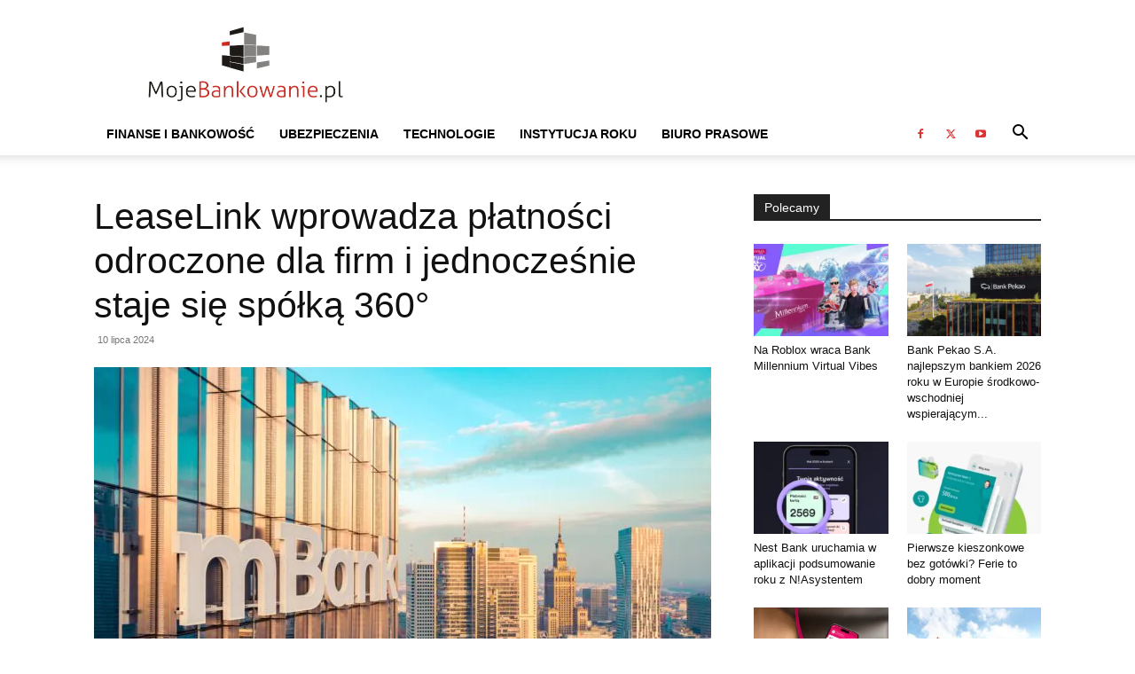

--- FILE ---
content_type: text/html; charset=UTF-8
request_url: https://mojebankowanie.pl/informacje-prasowe/informacje-prasowe-bankowosc/leaselink-wprowadza-platnosci-odroczone-dla-firm-i-jednoczesnie-staje-sie-spolka-360
body_size: 27294
content:
<!doctype html >
<!--[if IE 8]><html class="ie8" lang="en"> <![endif]-->
<!--[if IE 9]><html class="ie9" lang="en"> <![endif]-->
<!--[if gt IE 8]><!--><html lang="pl-PL"> <!--<![endif]--><head><script data-no-optimize="1">var litespeed_docref=sessionStorage.getItem("litespeed_docref");litespeed_docref&&(Object.defineProperty(document,"referrer",{get:function(){return litespeed_docref}}),sessionStorage.removeItem("litespeed_docref"));</script> <title>LeaseLink wprowadza płatności odroczone dla firm i jednocześnie staje się spółką 360° - Mojebankowanie.pl</title><meta charset="UTF-8" /><meta name="viewport" content="width=device-width, initial-scale=1.0"><link rel="pingback" href="https://mojebankowanie.pl/xmlrpc.php" /><meta name='robots' content='index, follow, max-image-preview:large, max-snippet:-1, max-video-preview:-1' /><style>img:is([sizes="auto" i], [sizes^="auto," i]) { contain-intrinsic-size: 3000px 1500px }</style><link rel="icon" type="image/png" href="https://mojebankowanie.pl/wp-content/uploads/2020/03/Mojebankowanie-logo-2020-Favicon.jpg"><meta property="og:title" content="LeaseLink wprowadza płatności odroczone dla firm i jednocześnie staje się spółką 360°"/><meta property="og:description" content="LeaseLink, fintech, którego właścicielem jest mLeasing, wprowadził płatności odroczone dla firm. Staje się tym samym jedynym podmiotem na rynku, który o"/><meta property="og:image" content="https://mojebankowanie.pl/wp-content/uploads/2021/09/wieza-mBank-06-scaled.jpg"/><meta property="og:image:width" content="2560" /><meta property="og:image:height" content="1705" /><meta property="og:image:type" content="image/jpeg" /><meta property="og:type" content="article"/><meta property="og:article:published_time" content="2024-07-10 09:28:08"/><meta property="og:article:modified_time" content="2024-07-10 09:29:34"/><meta property="og:article:tag" content="mBank"/><meta name="twitter:card" content="summary"><meta name="twitter:title" content="LeaseLink wprowadza płatności odroczone dla firm i jednocześnie staje się spółką 360°"/><meta name="twitter:description" content="LeaseLink, fintech, którego właścicielem jest mLeasing, wprowadził płatności odroczone dla firm. Staje się tym samym jedynym podmiotem na rynku, który o"/><meta name="twitter:image" content="https://mojebankowanie.pl/wp-content/uploads/2021/09/wieza-mBank-06-scaled.jpg"/><meta name="author" content="Sebastian Łukaszewski"/><link rel="canonical" href="https://mojebankowanie.pl/informacje-prasowe/informacje-prasowe-bankowosc/leaselink-wprowadza-platnosci-odroczone-dla-firm-i-jednoczesnie-staje-sie-spolka-360" /><meta property="og:url" content="https://mojebankowanie.pl/informacje-prasowe/informacje-prasowe-bankowosc/leaselink-wprowadza-platnosci-odroczone-dla-firm-i-jednoczesnie-staje-sie-spolka-360" /><meta property="og:site_name" content="Mojebankowanie.pl" /><meta property="article:publisher" content="https://www.facebook.com/bankowanie" /><meta property="article:published_time" content="2024-07-10T07:28:08+00:00" /><meta property="article:modified_time" content="2024-07-10T07:29:34+00:00" /><meta property="og:image" content="https://mojebankowanie.pl/wp-content/uploads/2021/09/wieza-mBank-06-scaled.jpg" /><meta property="og:image:width" content="2560" /><meta property="og:image:height" content="1705" /><meta property="og:image:type" content="image/jpeg" /><meta name="author" content="Sebastian Łukaszewski" /><meta name="twitter:creator" content="@mojebankowanie" /><meta name="twitter:site" content="@mojebankowanie" /><meta name="twitter:label1" content="Napisane przez" /><meta name="twitter:data1" content="Sebastian Łukaszewski" /><meta name="twitter:label2" content="Szacowany czas czytania" /><meta name="twitter:data2" content="3 minuty" /> <script type="application/ld+json" class="yoast-schema-graph">{"@context":"https://schema.org","@graph":[{"@type":"Article","@id":"https://mojebankowanie.pl/informacje-prasowe/informacje-prasowe-bankowosc/leaselink-wprowadza-platnosci-odroczone-dla-firm-i-jednoczesnie-staje-sie-spolka-360#article","isPartOf":{"@id":"https://mojebankowanie.pl/informacje-prasowe/informacje-prasowe-bankowosc/leaselink-wprowadza-platnosci-odroczone-dla-firm-i-jednoczesnie-staje-sie-spolka-360"},"author":{"name":"Sebastian Łukaszewski","@id":"https://mojebankowanie.pl/#/schema/person/f109a15580b5549e59ba2132b326298c"},"headline":"LeaseLink wprowadza płatności odroczone dla firm i jednocześnie staje się spółką 360°","datePublished":"2024-07-10T07:28:08+00:00","dateModified":"2024-07-10T07:29:34+00:00","mainEntityOfPage":{"@id":"https://mojebankowanie.pl/informacje-prasowe/informacje-prasowe-bankowosc/leaselink-wprowadza-platnosci-odroczone-dla-firm-i-jednoczesnie-staje-sie-spolka-360"},"wordCount":427,"publisher":{"@id":"https://mojebankowanie.pl/#organization"},"image":{"@id":"https://mojebankowanie.pl/informacje-prasowe/informacje-prasowe-bankowosc/leaselink-wprowadza-platnosci-odroczone-dla-firm-i-jednoczesnie-staje-sie-spolka-360#primaryimage"},"thumbnailUrl":"https://mojebankowanie.pl/wp-content/uploads/2021/09/wieza-mBank-06-scaled.jpg","keywords":["mBank"],"articleSection":["Finanse i bankowość"],"inLanguage":"pl-PL"},{"@type":"WebPage","@id":"https://mojebankowanie.pl/informacje-prasowe/informacje-prasowe-bankowosc/leaselink-wprowadza-platnosci-odroczone-dla-firm-i-jednoczesnie-staje-sie-spolka-360","url":"https://mojebankowanie.pl/informacje-prasowe/informacje-prasowe-bankowosc/leaselink-wprowadza-platnosci-odroczone-dla-firm-i-jednoczesnie-staje-sie-spolka-360","name":"LeaseLink wprowadza płatności odroczone dla firm i jednocześnie staje się spółką 360° - Mojebankowanie.pl","isPartOf":{"@id":"https://mojebankowanie.pl/#website"},"primaryImageOfPage":{"@id":"https://mojebankowanie.pl/informacje-prasowe/informacje-prasowe-bankowosc/leaselink-wprowadza-platnosci-odroczone-dla-firm-i-jednoczesnie-staje-sie-spolka-360#primaryimage"},"image":{"@id":"https://mojebankowanie.pl/informacje-prasowe/informacje-prasowe-bankowosc/leaselink-wprowadza-platnosci-odroczone-dla-firm-i-jednoczesnie-staje-sie-spolka-360#primaryimage"},"thumbnailUrl":"https://mojebankowanie.pl/wp-content/uploads/2021/09/wieza-mBank-06-scaled.jpg","datePublished":"2024-07-10T07:28:08+00:00","dateModified":"2024-07-10T07:29:34+00:00","breadcrumb":{"@id":"https://mojebankowanie.pl/informacje-prasowe/informacje-prasowe-bankowosc/leaselink-wprowadza-platnosci-odroczone-dla-firm-i-jednoczesnie-staje-sie-spolka-360#breadcrumb"},"inLanguage":"pl-PL","potentialAction":[{"@type":"ReadAction","target":["https://mojebankowanie.pl/informacje-prasowe/informacje-prasowe-bankowosc/leaselink-wprowadza-platnosci-odroczone-dla-firm-i-jednoczesnie-staje-sie-spolka-360"]}]},{"@type":"ImageObject","inLanguage":"pl-PL","@id":"https://mojebankowanie.pl/informacje-prasowe/informacje-prasowe-bankowosc/leaselink-wprowadza-platnosci-odroczone-dla-firm-i-jednoczesnie-staje-sie-spolka-360#primaryimage","url":"https://mojebankowanie.pl/wp-content/uploads/2021/09/wieza-mBank-06-scaled.jpg","contentUrl":"https://mojebankowanie.pl/wp-content/uploads/2021/09/wieza-mBank-06-scaled.jpg","width":2560,"height":1705},{"@type":"BreadcrumbList","@id":"https://mojebankowanie.pl/informacje-prasowe/informacje-prasowe-bankowosc/leaselink-wprowadza-platnosci-odroczone-dla-firm-i-jednoczesnie-staje-sie-spolka-360#breadcrumb","itemListElement":[{"@type":"ListItem","position":1,"name":"Strona główna","item":"https://mojebankowanie.pl/"},{"@type":"ListItem","position":2,"name":"LeaseLink wprowadza płatności odroczone dla firm i jednocześnie staje się spółką 360°"}]},{"@type":"WebSite","@id":"https://mojebankowanie.pl/#website","url":"https://mojebankowanie.pl/","name":"Mojebankowanie.pl","description":"Portal o tematyce finansowo-biznesowej, oferujący treści i narzędzia ułatwiające podejmowanie decyzji związanych z trzema ważnymi rynkami: bankowym, ubezpieczeniowym i telekomunikacyjnym","publisher":{"@id":"https://mojebankowanie.pl/#organization"},"potentialAction":[{"@type":"SearchAction","target":{"@type":"EntryPoint","urlTemplate":"https://mojebankowanie.pl/?s={search_term_string}"},"query-input":{"@type":"PropertyValueSpecification","valueRequired":true,"valueName":"search_term_string"}}],"inLanguage":"pl-PL"},{"@type":"Organization","@id":"https://mojebankowanie.pl/#organization","name":"Moje Bankowanie","url":"https://mojebankowanie.pl/","logo":{"@type":"ImageObject","inLanguage":"pl-PL","@id":"https://mojebankowanie.pl/#/schema/logo/image/","url":"https://mojebankowanie.pl/wp-content/uploads/2020/03/Mojebankowanie-logo-2020-Logo.jpg","contentUrl":"https://mojebankowanie.pl/wp-content/uploads/2020/03/Mojebankowanie-logo-2020-Logo.jpg","width":1087,"height":359,"caption":"Moje Bankowanie"},"image":{"@id":"https://mojebankowanie.pl/#/schema/logo/image/"},"sameAs":["https://www.facebook.com/bankowanie","https://x.com/mojebankowanie","https://www.youtube.com/mojebankowanie"]},{"@type":"Person","@id":"https://mojebankowanie.pl/#/schema/person/f109a15580b5549e59ba2132b326298c","name":"Sebastian Łukaszewski","image":{"@type":"ImageObject","inLanguage":"pl-PL","@id":"https://mojebankowanie.pl/#/schema/person/image/","url":"https://mojebankowanie.pl/wp-content/litespeed/avatar/fe4c3513fdbf8b77685dfdba6351f241.jpg?ver=1769196835","contentUrl":"https://mojebankowanie.pl/wp-content/litespeed/avatar/fe4c3513fdbf8b77685dfdba6351f241.jpg?ver=1769196835","caption":"Sebastian Łukaszewski"},"url":"https://mojebankowanie.pl/author/slukaszewski"}]}</script> <link rel="alternate" type="application/rss+xml" title="Mojebankowanie.pl &raquo; Kanał z wpisami" href="https://mojebankowanie.pl/feed" /><link rel="alternate" type="application/rss+xml" title="Mojebankowanie.pl &raquo; Kanał z komentarzami" href="https://mojebankowanie.pl/comments/feed" /><link rel="alternate" type="application/rss+xml" title="Mojebankowanie.pl &raquo; LeaseLink wprowadza płatności odroczone dla firm i jednocześnie staje się spółką 360° Kanał z komentarzami" href="https://mojebankowanie.pl/informacje-prasowe/informacje-prasowe-bankowosc/leaselink-wprowadza-platnosci-odroczone-dla-firm-i-jednoczesnie-staje-sie-spolka-360/feed" /><link data-optimized="2" rel="stylesheet" href="https://mojebankowanie.pl/wp-content/litespeed/css/b2eaa1fe820222b07f741c9dc21214bf.css?ver=16d1a" /><style id='td-theme-inline-css' type='text/css'>@media (max-width:767px){.td-header-desktop-wrap{display:none}}@media (min-width:767px){.td-header-mobile-wrap{display:none}}</style><link rel='stylesheet' id='video-js-css' href='https://mojebankowanie.pl/wp-content/plugins/video-embed-thumbnail-generator/video-js/v8/video-js.min.css?ver=7.11.4' type='text/css' media='all' /> <script type="litespeed/javascript" data-src="https://mojebankowanie.pl/wp-includes/js/jquery/jquery.min.js" id="jquery-core-js"></script> <script id="cookie-law-info-js-extra" type="litespeed/javascript">var Cli_Data={"nn_cookie_ids":[],"cookielist":[],"non_necessary_cookies":[],"ccpaEnabled":"","ccpaRegionBased":"","ccpaBarEnabled":"","strictlyEnabled":["necessary","obligatoire"],"ccpaType":"gdpr","js_blocking":"","custom_integration":"","triggerDomRefresh":"","secure_cookies":""};var cli_cookiebar_settings={"animate_speed_hide":"500","animate_speed_show":"500","background":"#fff","border":"#444","border_on":"","button_1_button_colour":"#000","button_1_button_hover":"#000000","button_1_link_colour":"#fff","button_1_as_button":"1","button_1_new_win":"","button_2_button_colour":"#333","button_2_button_hover":"#292929","button_2_link_colour":"#444","button_2_as_button":"","button_2_hidebar":"","button_3_button_colour":"#000","button_3_button_hover":"#000000","button_3_link_colour":"#fff","button_3_as_button":"1","button_3_new_win":"","button_4_button_colour":"#000","button_4_button_hover":"#000000","button_4_link_colour":"#fff","button_4_as_button":"1","button_7_button_colour":"#61a229","button_7_button_hover":"#4e8221","button_7_link_colour":"#fff","button_7_as_button":"1","button_7_new_win":"","font_family":"inherit","header_fix":"","notify_animate_hide":"1","notify_animate_show":"","notify_div_id":"#cookie-law-info-bar","notify_position_horizontal":"right","notify_position_vertical":"bottom","scroll_close":"","scroll_close_reload":"","accept_close_reload":"","reject_close_reload":"","showagain_tab":"","showagain_background":"#fff","showagain_border":"#000","showagain_div_id":"#cookie-law-info-again","showagain_x_position":"100px","text":"#000","show_once_yn":"","show_once":"10000","logging_on":"","as_popup":"","popup_overlay":"1","bar_heading_text":"","cookie_bar_as":"banner","popup_showagain_position":"bottom-right","widget_position":"left"};var log_object={"ajax_url":"https:\/\/mojebankowanie.pl\/wp-admin\/admin-ajax.php"}</script> <script id="fvp-frontend-js-extra" type="litespeed/javascript">var fvpdata={"ajaxurl":"https:\/\/mojebankowanie.pl\/wp-admin\/admin-ajax.php","nonce":"b588e1e44e","fitvids":"1","dynamic":"","overlay":"","opacity":"0.75","color":"b","width":"640"}</script> <script></script><link rel="https://api.w.org/" href="https://mojebankowanie.pl/wp-json/" /><link rel="alternate" title="JSON" type="application/json" href="https://mojebankowanie.pl/wp-json/wp/v2/posts/57215" /><link rel="EditURI" type="application/rsd+xml" title="RSD" href="https://mojebankowanie.pl/xmlrpc.php?rsd" /><meta name="generator" content="WordPress 6.8.3" /><link rel='shortlink' href='https://mojebankowanie.pl/?p=57215' /><link rel="alternate" title="oEmbed (JSON)" type="application/json+oembed" href="https://mojebankowanie.pl/wp-json/oembed/1.0/embed?url=https%3A%2F%2Fmojebankowanie.pl%2Finformacje-prasowe%2Finformacje-prasowe-bankowosc%2Fleaselink-wprowadza-platnosci-odroczone-dla-firm-i-jednoczesnie-staje-sie-spolka-360" /><link rel="alternate" title="oEmbed (XML)" type="text/xml+oembed" href="https://mojebankowanie.pl/wp-json/oembed/1.0/embed?url=https%3A%2F%2Fmojebankowanie.pl%2Finformacje-prasowe%2Finformacje-prasowe-bankowosc%2Fleaselink-wprowadza-platnosci-odroczone-dla-firm-i-jednoczesnie-staje-sie-spolka-360&#038;format=xml" />
 <script type="litespeed/javascript">window.tdb_global_vars={"wpRestUrl":"https:\/\/mojebankowanie.pl\/wp-json\/","permalinkStructure":"\/%category%\/%postname%"};window.tdb_p_autoload_vars={"isAjax":!1,"isAdminBarShowing":!1,"autoloadStatus":"off","origPostEditUrl":null}</script> <style id="tdb-global-colors">:root{--downtown-accent:#EDB500;--downtown-accent-light:#ffd13a;--downtown-accent-titles:#444444;--downtown-menu-bg:#01175e;--downtown-menu-bg-light:#0a2472;--today-news-dark-bg:#000000;--today-news-accent:#CE0000;--today-news-white:#FFFFFF;--today-news-white-transparent:rgba(255,255,255,0.75);--today-news-white-transparent2:rgba(255,255,255,0.1);--today-news-dark-gray:#222222;--today-news-light-gray:#d8d8d8}</style><meta name="generator" content="Powered by WPBakery Page Builder - drag and drop page builder for WordPress."/><link rel="amphtml" href="https://mojebankowanie.pl/informacje-prasowe/informacje-prasowe-bankowosc/leaselink-wprowadza-platnosci-odroczone-dla-firm-i-jednoczesnie-staje-sie-spolka-360?amp=1">
 <script id="td-generated-header-js" type="litespeed/javascript">var tdBlocksArray=[];function tdBlock(){this.id='';this.block_type=1;this.atts='';this.td_column_number='';this.td_current_page=1;this.post_count=0;this.found_posts=0;this.max_num_pages=0;this.td_filter_value='';this.is_ajax_running=!1;this.td_user_action='';this.header_color='';this.ajax_pagination_infinite_stop=''}(function(){var htmlTag=document.getElementsByTagName("html")[0];if(navigator.userAgent.indexOf("MSIE 10.0")>-1){htmlTag.className+=' ie10'}
if(!!navigator.userAgent.match(/Trident.*rv\:11\./)){htmlTag.className+=' ie11'}
if(navigator.userAgent.indexOf("Edge")>-1){htmlTag.className+=' ieEdge'}
if(/(iPad|iPhone|iPod)/g.test(navigator.userAgent)){htmlTag.className+=' td-md-is-ios'}
var user_agent=navigator.userAgent.toLowerCase();if(user_agent.indexOf("android")>-1){htmlTag.className+=' td-md-is-android'}
if(-1!==navigator.userAgent.indexOf('Mac OS X')){htmlTag.className+=' td-md-is-os-x'}
if(/chrom(e|ium)/.test(navigator.userAgent.toLowerCase())){htmlTag.className+=' td-md-is-chrome'}
if(-1!==navigator.userAgent.indexOf('Firefox')){htmlTag.className+=' td-md-is-firefox'}
if(-1!==navigator.userAgent.indexOf('Safari')&&-1===navigator.userAgent.indexOf('Chrome')){htmlTag.className+=' td-md-is-safari'}
if(-1!==navigator.userAgent.indexOf('IEMobile')){htmlTag.className+=' td-md-is-iemobile'}})();var tdLocalCache={};(function(){"use strict";tdLocalCache={data:{},remove:function(resource_id){delete tdLocalCache.data[resource_id]},exist:function(resource_id){return tdLocalCache.data.hasOwnProperty(resource_id)&&tdLocalCache.data[resource_id]!==null},get:function(resource_id){return tdLocalCache.data[resource_id]},set:function(resource_id,cachedData){tdLocalCache.remove(resource_id);tdLocalCache.data[resource_id]=cachedData}}})();var td_viewport_interval_list=[{"limitBottom":767,"sidebarWidth":228},{"limitBottom":1018,"sidebarWidth":300},{"limitBottom":1140,"sidebarWidth":324}];var tdc_is_installed="yes";var tdc_domain_active=!1;var td_ajax_url="https:\/\/mojebankowanie.pl\/wp-admin\/admin-ajax.php?td_theme_name=Newspaper&v=12.7.1";var td_get_template_directory_uri="https:\/\/mojebankowanie.pl\/wp-content\/plugins\/td-composer\/legacy\/common";var tds_snap_menu="";var tds_logo_on_sticky="";var tds_header_style="";var td_please_wait="Prosz\u0119 czeka\u0107 ...";var td_email_user_pass_incorrect="U\u017cytkownik lub has\u0142o niepoprawne!";var td_email_user_incorrect="E-mail lub nazwa u\u017cytkownika jest niepoprawna!";var td_email_incorrect="E-mail niepoprawny!";var td_user_incorrect="Username incorrect!";var td_email_user_empty="Email or username empty!";var td_pass_empty="Pass empty!";var td_pass_pattern_incorrect="Invalid Pass Pattern!";var td_retype_pass_incorrect="Retyped Pass incorrect!";var tds_more_articles_on_post_enable="";var tds_more_articles_on_post_time_to_wait="";var tds_more_articles_on_post_pages_distance_from_top=0;var tds_captcha="";var tds_theme_color_site_wide="#4db2ec";var tds_smart_sidebar="enabled";var tdThemeName="Newspaper";var tdThemeNameWl="Newspaper";var td_magnific_popup_translation_tPrev="Poprzedni (Strza\u0142ka w lewo)";var td_magnific_popup_translation_tNext="Nast\u0119pny (Strza\u0142ka w prawo)";var td_magnific_popup_translation_tCounter="%curr% z %total%";var td_magnific_popup_translation_ajax_tError="Zawarto\u015b\u0107 z %url% nie mo\u017ce by\u0107 za\u0142adowana.";var td_magnific_popup_translation_image_tError="Obraz #%curr% nie mo\u017ce by\u0107 za\u0142adowany.";var tdBlockNonce="8f1ac40201";var tdMobileMenu="enabled";var tdMobileSearch="enabled";var tdDateNamesI18n={"month_names":["stycze\u0144","luty","marzec","kwiecie\u0144","maj","czerwiec","lipiec","sierpie\u0144","wrzesie\u0144","pa\u017adziernik","listopad","grudzie\u0144"],"month_names_short":["sty","lut","mar","kwi","maj","cze","lip","sie","wrz","pa\u017a","lis","gru"],"day_names":["niedziela","poniedzia\u0142ek","wtorek","\u015broda","czwartek","pi\u0105tek","sobota"],"day_names_short":["niedz.","pon.","wt.","\u015br.","czw.","pt.","sob."]};var tdb_modal_confirm="Ratowa\u0107";var tdb_modal_cancel="Anulowa\u0107";var tdb_modal_confirm_alt="Tak";var tdb_modal_cancel_alt="NIE";var td_deploy_mode="deploy";var td_ad_background_click_link="";var td_ad_background_click_target=""</script> <style>.td-mobile-content .td-mobile-main-menu>li>a{font-family:Verdana,Geneva,sans-serif;font-size:11px}.td-mobile-content .sub-menu a{font-family:Verdana,Geneva,sans-serif;font-size:11px}#td-mobile-nav,#td-mobile-nav .wpb_button,.td-search-wrap-mob{font-family:Verdana,Geneva,sans-serif}:root{--td_excl_label:'EKSKLUZYWNY';--td_mobile_menu_color:#ffffff;--td_mobile_icons_color:#a88509;--td_mobile_gradient_one_mob:#ffffff;--td_mobile_gradient_two_mob:#ffffff;--td_mobile_text_active_color:#a88509;--td_mobile_text_color:#a88509;--td_login_gradient_one:rgba(255,255,255,0.8);--td_login_gradient_two:rgba(255,255,255,0.8)}.td-header-wrap .td-header-menu-social .td-social-icon-wrap a{color:#dd3333}.td-footer-wrapper::before{background-repeat:repeat}.td-footer-wrapper::before{background-size:auto 100%}.td-footer-wrapper::before{background-position:center center}.td-mobile-content .td-mobile-main-menu>li>a{font-family:Verdana,Geneva,sans-serif;font-size:11px}.td-mobile-content .sub-menu a{font-family:Verdana,Geneva,sans-serif;font-size:11px}#td-mobile-nav,#td-mobile-nav .wpb_button,.td-search-wrap-mob{font-family:Verdana,Geneva,sans-serif}:root{--td_excl_label:'EKSKLUZYWNY';--td_mobile_menu_color:#ffffff;--td_mobile_icons_color:#a88509;--td_mobile_gradient_one_mob:#ffffff;--td_mobile_gradient_two_mob:#ffffff;--td_mobile_text_active_color:#a88509;--td_mobile_text_color:#a88509;--td_login_gradient_one:rgba(255,255,255,0.8);--td_login_gradient_two:rgba(255,255,255,0.8)}.td-header-wrap .td-header-menu-social .td-social-icon-wrap a{color:#dd3333}.td-footer-wrapper::before{background-repeat:repeat}.td-footer-wrapper::before{background-size:auto 100%}.td-footer-wrapper::before{background-position:center center}</style><link rel="icon" href="https://mojebankowanie.pl/wp-content/uploads/2016/02/Moje-bankowanie-wersja-02-B-ikony-150x150.jpg" sizes="32x32" /><link rel="icon" href="https://mojebankowanie.pl/wp-content/uploads/2016/02/Moje-bankowanie-wersja-02-B-ikony-300x300.jpg" sizes="192x192" /><link rel="apple-touch-icon" href="https://mojebankowanie.pl/wp-content/uploads/2016/02/Moje-bankowanie-wersja-02-B-ikony-300x300.jpg" /><meta name="msapplication-TileImage" content="https://mojebankowanie.pl/wp-content/uploads/2016/02/Moje-bankowanie-wersja-02-B-ikony-300x300.jpg" /><style type="text/css" id="wp-custom-css">@media only screen and (min-width: 750px){
	.dwieTrzecie
{
	max-width: 66.66% !important;
}
.jednaTrzecia
{
	max-width: 33.33% !important;
}
}</style><style></style><noscript><style>.wpb_animate_when_almost_visible { opacity: 1; }</style></noscript><style id="tdw-css-placeholder"></style></head><body data-rsssl=1 class="wp-singular post-template-default single single-post postid-57215 single-format-standard wp-theme-Newspaper td-standard-pack global-block-template-1 wpb-js-composer js-comp-ver-8.6.1 vc_responsive td-full-layout" itemscope="itemscope" itemtype="https://schema.org/WebPage"><div class="td-scroll-up" data-style="style1"><i class="td-icon-menu-up"></i></div><div class="td-menu-background" style="visibility:hidden"></div><div id="td-mobile-nav" style="visibility:hidden"><div class="td-mobile-container"><div class="td-menu-socials-wrap"><div class="td-menu-socials">
<span class="td-social-icon-wrap">
<a target="_blank" href="https://www.facebook.com/bankowanie" title="Facebook">
<i class="td-icon-font td-icon-facebook"></i>
<span style="display: none">Facebook</span>
</a>
</span>
<span class="td-social-icon-wrap">
<a target="_blank" href="https://twitter.com/mojebankowanie" title="Twitter">
<i class="td-icon-font td-icon-twitter"></i>
<span style="display: none">Twitter</span>
</a>
</span>
<span class="td-social-icon-wrap">
<a target="_blank" href="https://www.youtube.com/mojebankowanie" title="Youtube">
<i class="td-icon-font td-icon-youtube"></i>
<span style="display: none">Youtube</span>
</a>
</span></div><div class="td-mobile-close">
<span><i class="td-icon-close-mobile"></i></span></div></div><div class="td-mobile-content"><div class="menu-menu2-container"><ul id="menu-menu2" class="td-mobile-main-menu"><li id="menu-item-2088" class="menu-item menu-item-type-taxonomy menu-item-object-category current-post-ancestor current-menu-parent current-post-parent menu-item-first menu-item-2088"><a href="https://mojebankowanie.pl/category/informacje-prasowe/informacje-prasowe-bankowosc">Finanse i Bankowość</a></li><li id="menu-item-2089" class="menu-item menu-item-type-taxonomy menu-item-object-category menu-item-2089"><a href="https://mojebankowanie.pl/category/informacje-prasowe/informacje-prasowe-ubezpieczenia">Ubezpieczenia</a></li><li id="menu-item-2090" class="menu-item menu-item-type-taxonomy menu-item-object-category menu-item-2090"><a href="https://mojebankowanie.pl/category/informacje-prasowe/informacje-prasowe-telefonia">Technologie</a></li><li id="menu-item-42562" class="menu-item menu-item-type-post_type menu-item-object-page menu-item-42562"><a href="https://mojebankowanie.pl/instytucja-roku">Instytucja Roku</a></li><li id="menu-item-42245" class="menu-item menu-item-type-custom menu-item-object-custom menu-item-42245"><a href="https://media.mojebankowanie.pl/">Biuro Prasowe</a></li></ul></div></div></div></div><div class="td-search-background" style="visibility:hidden"></div><div class="td-search-wrap-mob" style="visibility:hidden"><div class="td-drop-down-search"><form method="get" class="td-search-form" action="https://mojebankowanie.pl/"><div class="td-search-close">
<span><i class="td-icon-close-mobile"></i></span></div><div role="search" class="td-search-input">
<span>Wyszukiwanie</span>
<input id="td-header-search-mob" type="text" value="" name="s" autocomplete="off" /></div></form><div id="td-aj-search-mob" class="td-ajax-search-flex"></div></div></div><div id="td-outer-wrap" class="td-theme-wrap"><div class="tdc-header-wrap"><div class="td-header-wrap td-header-style-1"><div class="td-header-top-menu-full td-container-wrap"><div class="td-container td-header-row td-header-top-menu"><div id="login-form" class="white-popup-block mfp-hide mfp-with-anim td-login-modal-wrap"><div class="td-login-wrap">
<a href="#" aria-label="Back" class="td-back-button"><i class="td-icon-modal-back"></i></a><div id="td-login-div" class="td-login-form-div td-display-block"><div class="td-login-panel-title">Zaloguj</div><div class="td-login-panel-descr">Witamy! Zaloguj się na swoje konto</div><div class="td_display_err"></div><form id="loginForm" action="#" method="post"><div class="td-login-inputs"><input class="td-login-input" autocomplete="username" type="text" name="login_email" id="login_email" value="" required><label for="login_email">Twoja nazwa użytkownika</label></div><div class="td-login-inputs"><input class="td-login-input" autocomplete="current-password" type="password" name="login_pass" id="login_pass" value="" required><label for="login_pass">Twoje hasło</label></div>
<input type="button"  name="login_button" id="login_button" class="wpb_button btn td-login-button" value="Zaloguj Się"></form><div class="td-login-info-text"><a href="#" id="forgot-pass-link">Zapomniałeś hasła? sprowadź pomoc</a></div></div><div id="td-forgot-pass-div" class="td-login-form-div td-display-none"><div class="td-login-panel-title">Odzyskiwanie hasła</div><div class="td-login-panel-descr">Odzyskaj swoje hasło</div><div class="td_display_err"></div><form id="forgotpassForm" action="#" method="post"><div class="td-login-inputs"><input class="td-login-input" type="text" name="forgot_email" id="forgot_email" value="" required><label for="forgot_email">Twój e-mail</label></div>
<input type="button" name="forgot_button" id="forgot_button" class="wpb_button btn td-login-button" value="Wyślij moje hasło"></form><div class="td-login-info-text">Hasło zostanie wysłane e-mailem.</div></div></div></div></div></div><div class="td-banner-wrap-full td-logo-wrap-full td-container-wrap"><div class="td-container td-header-row td-header-header"><div class="td-header-sp-logo">
<a class="td-main-logo" href="https://mojebankowanie.pl/">
<img data-lazyloaded="1" src="[data-uri]" class="td-retina-data" data-retina="https://mojebankowanie.pl/wp-content/uploads/2020/03/Mojebankowanie-logo-2020-Logo.jpg" data-src="https://mojebankowanie.pl/wp-content/webp-express/webp-images/uploads/2020/03/Mojebankowanie-logo-2020-Logo.jpg.webp" alt=""  width="1087" height="359"/>
<span class="td-visual-hidden">Mojebankowanie.pl</span>
</a></div></div></div><div class="td-header-menu-wrap-full td-container-wrap"><div class="td-header-menu-wrap td-header-gradient"><div class="td-container td-header-row td-header-main-menu"><div id="td-header-menu" role="navigation"><div id="td-top-mobile-toggle"><a href="#" role="button" aria-label="Menu"><i class="td-icon-font td-icon-mobile"></i></a></div><div class="td-main-menu-logo td-logo-in-header">
<a class="td-main-logo" href="https://mojebankowanie.pl/">
<img data-lazyloaded="1" src="[data-uri]" class="td-retina-data" data-retina="https://mojebankowanie.pl/wp-content/uploads/2020/03/Mojebankowanie-logo-2020-Logo.jpg" data-src="https://mojebankowanie.pl/wp-content/webp-express/webp-images/uploads/2020/03/Mojebankowanie-logo-2020-Logo.jpg.webp" alt=""  width="1087" height="359"/>
</a></div><div class="menu-menu2-container"><ul id="menu-menu2-1" class="sf-menu"><li class="menu-item menu-item-type-taxonomy menu-item-object-category current-post-ancestor current-menu-parent current-post-parent menu-item-first td-menu-item td-mega-menu menu-item-2088"><a href="https://mojebankowanie.pl/category/informacje-prasowe/informacje-prasowe-bankowosc">Finanse i Bankowość</a><ul class="sub-menu"><li id="menu-item-0" class="menu-item-0"><div class="td-container-border"><div class="td-mega-grid"><div class="td_block_wrap td_block_mega_menu tdi_1 td-no-subcats td_with_ajax_pagination td-pb-border-top td_block_template_1"  data-td-block-uid="tdi_1" ><script type="litespeed/javascript">var block_tdi_1=new tdBlock();block_tdi_1.id="tdi_1";block_tdi_1.atts='{"limit":"5","td_column_number":3,"ajax_pagination":"next_prev","category_id":"72","show_child_cat":30,"td_ajax_filter_type":"td_category_ids_filter","td_ajax_preloading":"","block_type":"td_block_mega_menu","block_template_id":"","header_color":"","ajax_pagination_infinite_stop":"","offset":"","td_filter_default_txt":"","td_ajax_filter_ids":"","el_class":"","color_preset":"","ajax_pagination_next_prev_swipe":"","border_top":"","css":"","tdc_css":"","class":"tdi_1","tdc_css_class":"tdi_1","tdc_css_class_style":"tdi_1_rand_style"}';block_tdi_1.td_column_number="3";block_tdi_1.block_type="td_block_mega_menu";block_tdi_1.post_count="5";block_tdi_1.found_posts="14277";block_tdi_1.header_color="";block_tdi_1.ajax_pagination_infinite_stop="";block_tdi_1.max_num_pages="2856";tdBlocksArray.push(block_tdi_1)</script><div id=tdi_1 class="td_block_inner"><div class="td-mega-row"><div class="td-mega-span"><div class="td_module_mega_menu td-animation-stack td-meta-info-hide td_mod_mega_menu"><div class="td-module-image"><div class="td-module-thumb"><a href="https://mojebankowanie.pl/informacje-prasowe/informacje-prasowe-bankowosc/na-roblox-wraca-bank-millennium-virtual-vibes"  rel="bookmark" class="td-image-wrap" title="Na Roblox wraca Bank Millennium Virtual Vibes" ><img data-lazyloaded="1" src="[data-uri]" width="218" height="150" class="entry-thumb" data-src="https://mojebankowanie.pl/wp-content/webp-express/webp-images/uploads/Main_2026_small-218x150.jpg.webp"  data-srcset="https://mojebankowanie.pl/wp-content/webp-express/webp-images/uploads/Main_2026_small-218x150.jpg.webp 218w,  https://mojebankowanie.pl/wp-content/webp-express/webp-images/uploads/Main_2026_small-100x70.jpg.webp 100w" data-sizes="(max-width: 218px) 100vw, 218px"  alt="" title="Na Roblox wraca Bank Millennium Virtual Vibes" /></a></div></div><div class="item-details"><h3 class="entry-title td-module-title"><a href="https://mojebankowanie.pl/informacje-prasowe/informacje-prasowe-bankowosc/na-roblox-wraca-bank-millennium-virtual-vibes"  rel="bookmark" title="Na Roblox wraca Bank Millennium Virtual Vibes">Na Roblox wraca Bank Millennium Virtual Vibes</a></h3></div></div></div><div class="td-mega-span"><div class="td_module_mega_menu td-animation-stack td-meta-info-hide td_mod_mega_menu"><div class="td-module-image"><div class="td-module-thumb"><a href="https://mojebankowanie.pl/informacje-prasowe/informacje-prasowe-bankowosc/bank-pekao-s-a-najlepszym-bankiem-2026-roku-w-europie-srodkowo-wschodniej-wspierajacym-rynek-nieruchomosci"  rel="bookmark" class="td-image-wrap" title="Bank Pekao S.A. najlepszym bankiem 2026 roku w Europie środkowo-wschodniej wspierającym rynek nieruchomości" ><img data-lazyloaded="1" src="[data-uri]" width="218" height="150" class="entry-thumb" data-src="https://mojebankowanie.pl/wp-content/webp-express/webp-images/uploads/pekao_tower_zubra_1-218x150.jpg.webp"  data-srcset="https://mojebankowanie.pl/wp-content/webp-express/webp-images/uploads/pekao_tower_zubra_1-218x150.jpg.webp 218w,  https://mojebankowanie.pl/wp-content/webp-express/webp-images/uploads/pekao_tower_zubra_1-100x70.jpg.webp 100w" data-sizes="(max-width: 218px) 100vw, 218px"  alt="" title="Bank Pekao S.A. najlepszym bankiem 2026 roku w Europie środkowo-wschodniej wspierającym rynek nieruchomości" /></a></div></div><div class="item-details"><h3 class="entry-title td-module-title"><a href="https://mojebankowanie.pl/informacje-prasowe/informacje-prasowe-bankowosc/bank-pekao-s-a-najlepszym-bankiem-2026-roku-w-europie-srodkowo-wschodniej-wspierajacym-rynek-nieruchomosci"  rel="bookmark" title="Bank Pekao S.A. najlepszym bankiem 2026 roku w Europie środkowo-wschodniej wspierającym rynek nieruchomości">Bank Pekao S.A. najlepszym bankiem 2026 roku w Europie środkowo-wschodniej wspierającym&#8230;</a></h3></div></div></div><div class="td-mega-span"><div class="td_module_mega_menu td-animation-stack td-meta-info-hide td_mod_mega_menu"><div class="td-module-image"><div class="td-module-thumb"><a href="https://mojebankowanie.pl/informacje-prasowe/informacje-prasowe-bankowosc/nest-bank-uruchamia-w-aplikacji-podsumowanie-roku-z-nasystentem"  rel="bookmark" class="td-image-wrap" title="Nest Bank uruchamia w aplikacji podsumowanie roku z N!Asystentem" ><img data-lazyloaded="1" src="[data-uri]" width="218" height="150" class="entry-thumb" data-src="https://mojebankowanie.pl/wp-content/webp-express/webp-images/uploads/nest-f11-218x150.jpg.webp"  data-srcset="https://mojebankowanie.pl/wp-content/webp-express/webp-images/uploads/nest-f11-218x150.jpg.webp 218w,  https://mojebankowanie.pl/wp-content/webp-express/webp-images/uploads/nest-f11-100x70.jpg.webp 100w" data-sizes="(max-width: 218px) 100vw, 218px"  alt="" title="Nest Bank uruchamia w aplikacji podsumowanie roku z N!Asystentem" /></a></div></div><div class="item-details"><h3 class="entry-title td-module-title"><a href="https://mojebankowanie.pl/informacje-prasowe/informacje-prasowe-bankowosc/nest-bank-uruchamia-w-aplikacji-podsumowanie-roku-z-nasystentem"  rel="bookmark" title="Nest Bank uruchamia w aplikacji podsumowanie roku z N!Asystentem">Nest Bank uruchamia w aplikacji podsumowanie roku z N!Asystentem</a></h3></div></div></div><div class="td-mega-span"><div class="td_module_mega_menu td-animation-stack td-meta-info-hide td_mod_mega_menu"><div class="td-module-image"><div class="td-module-thumb"><a href="https://mojebankowanie.pl/informacje-prasowe/informacje-prasowe-bankowosc/pierwsze-kieszonkowe-bez-gotowki-ferie-to-dobry-moment"  rel="bookmark" class="td-image-wrap" title="Pierwsze kieszonkowe bez gotówki? Ferie to dobry moment" ><img data-lazyloaded="1" src="[data-uri]" width="218" height="150" class="entry-thumb" data-src="https://mojebankowanie.pl/wp-content/webp-express/webp-images/uploads/ca-s2-218x150.jpg.webp"  data-srcset="https://mojebankowanie.pl/wp-content/webp-express/webp-images/uploads/ca-s2-218x150.jpg.webp 218w,  https://mojebankowanie.pl/wp-content/webp-express/webp-images/uploads/ca-s2-100x70.jpg.webp 100w" data-sizes="(max-width: 218px) 100vw, 218px"  alt="" title="Pierwsze kieszonkowe bez gotówki? Ferie to dobry moment" /></a></div></div><div class="item-details"><h3 class="entry-title td-module-title"><a href="https://mojebankowanie.pl/informacje-prasowe/informacje-prasowe-bankowosc/pierwsze-kieszonkowe-bez-gotowki-ferie-to-dobry-moment"  rel="bookmark" title="Pierwsze kieszonkowe bez gotówki? Ferie to dobry moment">Pierwsze kieszonkowe bez gotówki? Ferie to dobry moment</a></h3></div></div></div><div class="td-mega-span"><div class="td_module_mega_menu td-animation-stack td-meta-info-hide td_mod_mega_menu"><div class="td-module-image"><div class="td-module-thumb"><a href="https://mojebankowanie.pl/informacje-prasowe/informacje-prasowe-bankowosc/bank-millennium-umozliwia-pracownikom-i-wspolpracownikom-firm-mobilna-obsluge-kart-platniczych-bez-dostepu-do-bankowosci-internetowej"  rel="bookmark" class="td-image-wrap" title="Bank Millennium umożliwia pracownikom i współpracownikom firm mobilną obsługę kart płatniczych bez dostępu do bankowości internetowej" ><img data-lazyloaded="1" src="[data-uri]" width="218" height="150" class="entry-thumb" data-src="https://mojebankowanie.pl/wp-content/webp-express/webp-images/uploads/Tryb_obslugi_karty_Bank_Millennium-218x150.png.webp"  data-srcset="https://mojebankowanie.pl/wp-content/webp-express/webp-images/uploads/Tryb_obslugi_karty_Bank_Millennium-218x150.png.webp 218w,  https://mojebankowanie.pl/wp-content/webp-express/webp-images/uploads/Tryb_obslugi_karty_Bank_Millennium-100x70.png.webp 100w" data-sizes="(max-width: 218px) 100vw, 218px"  alt="" title="Bank Millennium umożliwia pracownikom i współpracownikom firm mobilną obsługę kart płatniczych bez dostępu do bankowości internetowej" /></a></div></div><div class="item-details"><h3 class="entry-title td-module-title"><a href="https://mojebankowanie.pl/informacje-prasowe/informacje-prasowe-bankowosc/bank-millennium-umozliwia-pracownikom-i-wspolpracownikom-firm-mobilna-obsluge-kart-platniczych-bez-dostepu-do-bankowosci-internetowej"  rel="bookmark" title="Bank Millennium umożliwia pracownikom i współpracownikom firm mobilną obsługę kart płatniczych bez dostępu do bankowości internetowej">Bank Millennium umożliwia pracownikom i współpracownikom firm mobilną obsługę kart płatniczych&#8230;</a></h3></div></div></div></div></div><div class="td-next-prev-wrap"><a href="#" class="td-ajax-prev-page ajax-page-disabled" aria-label="prev-page" id="prev-page-tdi_1" data-td_block_id="tdi_1"><i class="td-next-prev-icon td-icon-font td-icon-menu-left"></i></a><a href="#"  class="td-ajax-next-page" aria-label="next-page" id="next-page-tdi_1" data-td_block_id="tdi_1"><i class="td-next-prev-icon td-icon-font td-icon-menu-right"></i></a></div><div class="clearfix"></div></div></div></div></li></ul></li><li class="menu-item menu-item-type-taxonomy menu-item-object-category td-menu-item td-mega-menu menu-item-2089"><a href="https://mojebankowanie.pl/category/informacje-prasowe/informacje-prasowe-ubezpieczenia">Ubezpieczenia</a><ul class="sub-menu"><li class="menu-item-0"><div class="td-container-border"><div class="td-mega-grid"><div class="td_block_wrap td_block_mega_menu tdi_2 td-no-subcats td_with_ajax_pagination td-pb-border-top td_block_template_1"  data-td-block-uid="tdi_2" ><script type="litespeed/javascript">var block_tdi_2=new tdBlock();block_tdi_2.id="tdi_2";block_tdi_2.atts='{"limit":"5","td_column_number":3,"ajax_pagination":"next_prev","category_id":"73","show_child_cat":30,"td_ajax_filter_type":"td_category_ids_filter","td_ajax_preloading":"","block_type":"td_block_mega_menu","block_template_id":"","header_color":"","ajax_pagination_infinite_stop":"","offset":"","td_filter_default_txt":"","td_ajax_filter_ids":"","el_class":"","color_preset":"","ajax_pagination_next_prev_swipe":"","border_top":"","css":"","tdc_css":"","class":"tdi_2","tdc_css_class":"tdi_2","tdc_css_class_style":"tdi_2_rand_style"}';block_tdi_2.td_column_number="3";block_tdi_2.block_type="td_block_mega_menu";block_tdi_2.post_count="5";block_tdi_2.found_posts="3333";block_tdi_2.header_color="";block_tdi_2.ajax_pagination_infinite_stop="";block_tdi_2.max_num_pages="667";tdBlocksArray.push(block_tdi_2)</script><div id=tdi_2 class="td_block_inner"><div class="td-mega-row"><div class="td-mega-span"><div class="td_module_mega_menu td-animation-stack td-meta-info-hide td_mod_mega_menu"><div class="td-module-image"><div class="td-module-thumb"><a href="https://mojebankowanie.pl/aktualnosci-slajder/pzu-obserwuje-europejski-rynek-startupow-i-planuje-kolejne-wspolprace"  rel="bookmark" class="td-image-wrap" title="PZU obserwuje europejski rynek startupów i planuje kolejne współprace" ><img data-lazyloaded="1" src="[data-uri]" width="218" height="150" class="entry-thumb" data-src="https://mojebankowanie.pl/wp-content/webp-express/webp-images/uploads/PZU_Park_dron_miniatura-218x150.jpg.webp"  data-srcset="https://mojebankowanie.pl/wp-content/webp-express/webp-images/uploads/PZU_Park_dron_miniatura-218x150.jpg.webp 218w,  https://mojebankowanie.pl/wp-content/webp-express/webp-images/uploads/PZU_Park_dron_miniatura-100x70.jpg.webp 100w" data-sizes="(max-width: 218px) 100vw, 218px"  alt="" title="PZU obserwuje europejski rynek startupów i planuje kolejne współprace" /></a></div></div><div class="item-details"><h3 class="entry-title td-module-title"><a href="https://mojebankowanie.pl/aktualnosci-slajder/pzu-obserwuje-europejski-rynek-startupow-i-planuje-kolejne-wspolprace"  rel="bookmark" title="PZU obserwuje europejski rynek startupów i planuje kolejne współprace">PZU obserwuje europejski rynek startupów i planuje kolejne współprace</a></h3></div></div></div><div class="td-mega-span"><div class="td_module_mega_menu td-animation-stack td-meta-info-hide td_mod_mega_menu"><div class="td-module-image"><div class="td-module-thumb"><a href="https://mojebankowanie.pl/informacje-prasowe/informacje-prasowe-ubezpieczenia/ponad-10-mln-km-bezpiecznej-jazdy-kierowcy-poprawiaja-wyniki-z-link4"  rel="bookmark" class="td-image-wrap" title="Ponad 10 mln km bezpiecznej jazdy. Kierowcy poprawiają wyniki z LINK4" ><img data-lazyloaded="1" src="[data-uri]" width="218" height="150" class="entry-thumb" data-src="https://mojebankowanie.pl/wp-content/webp-express/webp-images/uploads/link4-da1-218x150.jpg.webp"  data-srcset="https://mojebankowanie.pl/wp-content/webp-express/webp-images/uploads/link4-da1-218x150.jpg.webp 218w,  https://mojebankowanie.pl/wp-content/webp-express/webp-images/uploads/link4-da1-100x70.jpg.webp 100w" data-sizes="(max-width: 218px) 100vw, 218px"  alt="" title="Ponad 10 mln km bezpiecznej jazdy. Kierowcy poprawiają wyniki z LINK4" /></a></div></div><div class="item-details"><h3 class="entry-title td-module-title"><a href="https://mojebankowanie.pl/informacje-prasowe/informacje-prasowe-ubezpieczenia/ponad-10-mln-km-bezpiecznej-jazdy-kierowcy-poprawiaja-wyniki-z-link4"  rel="bookmark" title="Ponad 10 mln km bezpiecznej jazdy. Kierowcy poprawiają wyniki z LINK4">Ponad 10 mln km bezpiecznej jazdy. Kierowcy poprawiają wyniki z LINK4</a></h3></div></div></div><div class="td-mega-span"><div class="td_module_mega_menu td-animation-stack td-meta-info-hide td_mod_mega_menu"><div class="td-module-image"><div class="td-module-thumb"><a href="https://mojebankowanie.pl/informacje-prasowe/informacje-prasowe-ubezpieczenia/nowa-odslona-portalu-uniqa-blizej"  rel="bookmark" class="td-image-wrap" title="Nowa odsłona portalu UNIQA Bliżej" ><img data-lazyloaded="1" src="[data-uri]" width="218" height="150" class="entry-thumb" data-src="https://mojebankowanie.pl/wp-content/webp-express/webp-images/uploads/uniqa-portal2-218x150.jpg.webp"  data-srcset="https://mojebankowanie.pl/wp-content/webp-express/webp-images/uploads/uniqa-portal2-218x150.jpg.webp 218w,  https://mojebankowanie.pl/wp-content/webp-express/webp-images/uploads/uniqa-portal2-150x104.jpg.webp 150w,  https://mojebankowanie.pl/wp-content/webp-express/webp-images/uploads/uniqa-portal2-100x70.jpg.webp 100w" data-sizes="(max-width: 218px) 100vw, 218px"  alt="" title="Nowa odsłona portalu UNIQA Bliżej" /></a></div></div><div class="item-details"><h3 class="entry-title td-module-title"><a href="https://mojebankowanie.pl/informacje-prasowe/informacje-prasowe-ubezpieczenia/nowa-odslona-portalu-uniqa-blizej"  rel="bookmark" title="Nowa odsłona portalu UNIQA Bliżej">Nowa odsłona portalu UNIQA Bliżej</a></h3></div></div></div><div class="td-mega-span"><div class="td_module_mega_menu td-animation-stack td-meta-info-hide td_mod_mega_menu"><div class="td-module-image"><div class="td-module-thumb"><a href="https://mojebankowanie.pl/informacje-prasowe/informacje-prasowe-ubezpieczenia/rozpoczal-sie-nabor-do-6-edycji-konkursu-literacka-podroz-hestii"  rel="bookmark" class="td-image-wrap" title="Rozpoczął się nabór do 6. edycji konkursu Literacka Podróż Hestii" ><img data-lazyloaded="1" src="[data-uri]" width="218" height="150" class="entry-thumb" data-src="https://mojebankowanie.pl/wp-content/webp-express/webp-images/uploads/ERGP-H011-218x150.jpg.webp"  data-srcset="https://mojebankowanie.pl/wp-content/webp-express/webp-images/uploads/ERGP-H011-218x150.jpg.webp 218w,  https://mojebankowanie.pl/wp-content/webp-express/webp-images/uploads/ERGP-H011-100x70.jpg.webp 100w" data-sizes="(max-width: 218px) 100vw, 218px"  alt="" title="Rozpoczął się nabór do 6. edycji konkursu Literacka Podróż Hestii" /></a></div></div><div class="item-details"><h3 class="entry-title td-module-title"><a href="https://mojebankowanie.pl/informacje-prasowe/informacje-prasowe-ubezpieczenia/rozpoczal-sie-nabor-do-6-edycji-konkursu-literacka-podroz-hestii"  rel="bookmark" title="Rozpoczął się nabór do 6. edycji konkursu Literacka Podróż Hestii">Rozpoczął się nabór do 6. edycji konkursu Literacka Podróż Hestii</a></h3></div></div></div><div class="td-mega-span"><div class="td_module_mega_menu td-animation-stack td-meta-info-hide td_mod_mega_menu"><div class="td-module-image"><div class="td-module-thumb"><a href="https://mojebankowanie.pl/informacje-prasowe/informacje-prasowe-ubezpieczenia/fundacja-uniqa-uzyskala-status-organizacji-pozytku-publicznego"  rel="bookmark" class="td-image-wrap" title="Fundacja UNIQA uzyskała status organizacji pożytku publicznego" ><img data-lazyloaded="1" src="[data-uri]" width="218" height="150" class="entry-thumb" data-src="https://mojebankowanie.pl/wp-content/webp-express/webp-images/uploads/uniqa-xz2-218x150.jpg.webp"  data-srcset="https://mojebankowanie.pl/wp-content/webp-express/webp-images/uploads/uniqa-xz2-218x150.jpg.webp 218w,  https://mojebankowanie.pl/wp-content/webp-express/webp-images/uploads/uniqa-xz2-100x70.jpg.webp 100w" data-sizes="(max-width: 218px) 100vw, 218px"  alt="" title="Fundacja UNIQA uzyskała status organizacji pożytku publicznego" /></a></div></div><div class="item-details"><h3 class="entry-title td-module-title"><a href="https://mojebankowanie.pl/informacje-prasowe/informacje-prasowe-ubezpieczenia/fundacja-uniqa-uzyskala-status-organizacji-pozytku-publicznego"  rel="bookmark" title="Fundacja UNIQA uzyskała status organizacji pożytku publicznego">Fundacja UNIQA uzyskała status organizacji pożytku publicznego</a></h3></div></div></div></div></div><div class="td-next-prev-wrap"><a href="#" class="td-ajax-prev-page ajax-page-disabled" aria-label="prev-page" id="prev-page-tdi_2" data-td_block_id="tdi_2"><i class="td-next-prev-icon td-icon-font td-icon-menu-left"></i></a><a href="#"  class="td-ajax-next-page" aria-label="next-page" id="next-page-tdi_2" data-td_block_id="tdi_2"><i class="td-next-prev-icon td-icon-font td-icon-menu-right"></i></a></div><div class="clearfix"></div></div></div></div></li></ul></li><li class="menu-item menu-item-type-taxonomy menu-item-object-category td-menu-item td-mega-menu menu-item-2090"><a href="https://mojebankowanie.pl/category/informacje-prasowe/informacje-prasowe-telefonia">Technologie</a><ul class="sub-menu"><li class="menu-item-0"><div class="td-container-border"><div class="td-mega-grid"><div class="td_block_wrap td_block_mega_menu tdi_3 td-no-subcats td_with_ajax_pagination td-pb-border-top td_block_template_1"  data-td-block-uid="tdi_3" ><script type="litespeed/javascript">var block_tdi_3=new tdBlock();block_tdi_3.id="tdi_3";block_tdi_3.atts='{"limit":"5","td_column_number":3,"ajax_pagination":"next_prev","category_id":"74","show_child_cat":30,"td_ajax_filter_type":"td_category_ids_filter","td_ajax_preloading":"","block_type":"td_block_mega_menu","block_template_id":"","header_color":"","ajax_pagination_infinite_stop":"","offset":"","td_filter_default_txt":"","td_ajax_filter_ids":"","el_class":"","color_preset":"","ajax_pagination_next_prev_swipe":"","border_top":"","css":"","tdc_css":"","class":"tdi_3","tdc_css_class":"tdi_3","tdc_css_class_style":"tdi_3_rand_style"}';block_tdi_3.td_column_number="3";block_tdi_3.block_type="td_block_mega_menu";block_tdi_3.post_count="5";block_tdi_3.found_posts="1407";block_tdi_3.header_color="";block_tdi_3.ajax_pagination_infinite_stop="";block_tdi_3.max_num_pages="282";tdBlocksArray.push(block_tdi_3)</script><div id=tdi_3 class="td_block_inner"><div class="td-mega-row"><div class="td-mega-span"><div class="td_module_mega_menu td-animation-stack td-meta-info-hide td_mod_mega_menu"><div class="td-module-image"><div class="td-module-thumb"><a href="https://mojebankowanie.pl/informacje-prasowe/informacje-prasowe-telefonia/strefa-gamingowa-w-plusie-swiateczne-prezenty-dla-graczy"  rel="bookmark" class="td-image-wrap" title="Strefa gamingowa w Plusie – świąteczne prezenty dla graczy" ><img data-lazyloaded="1" src="[data-uri]" width="218" height="150" class="entry-thumb" data-src="https://mojebankowanie.pl/wp-content/webp-express/webp-images/uploads/Strefa-gamingowa-w-Plusie-swiateczne-prezenty-dla-graczy-grafika-218x150.jpg.webp"  data-srcset="https://mojebankowanie.pl/wp-content/webp-express/webp-images/uploads/Strefa-gamingowa-w-Plusie-swiateczne-prezenty-dla-graczy-grafika-218x150.jpg.webp 218w,  https://mojebankowanie.pl/wp-content/webp-express/webp-images/uploads/Strefa-gamingowa-w-Plusie-swiateczne-prezenty-dla-graczy-grafika-100x70.jpg.webp 100w" data-sizes="(max-width: 218px) 100vw, 218px"  alt="" title="Strefa gamingowa w Plusie – świąteczne prezenty dla graczy" /></a></div></div><div class="item-details"><h3 class="entry-title td-module-title"><a href="https://mojebankowanie.pl/informacje-prasowe/informacje-prasowe-telefonia/strefa-gamingowa-w-plusie-swiateczne-prezenty-dla-graczy"  rel="bookmark" title="Strefa gamingowa w Plusie – świąteczne prezenty dla graczy">Strefa gamingowa w Plusie – świąteczne prezenty dla graczy</a></h3></div></div></div><div class="td-mega-span"><div class="td_module_mega_menu td-animation-stack td-meta-info-hide td_mod_mega_menu"><div class="td-module-image"><div class="td-module-thumb"><a href="https://mojebankowanie.pl/aktualnosci-slajder/samsung-pay-debiutuje-w-polsce"  rel="bookmark" class="td-image-wrap" title="Samsung Pay debiutuje w Polsce" ><img data-lazyloaded="1" src="[data-uri]" width="218" height="150" class="entry-thumb" data-src="https://mojebankowanie.pl/wp-content/webp-express/webp-images/uploads/Wallet_Q7B7_Main-KV_1P_HORIZONTAL_RGB_PL-218x150.jpg.webp"  data-srcset="https://mojebankowanie.pl/wp-content/webp-express/webp-images/uploads/Wallet_Q7B7_Main-KV_1P_HORIZONTAL_RGB_PL-218x150.jpg.webp 218w,  https://mojebankowanie.pl/wp-content/webp-express/webp-images/uploads/Wallet_Q7B7_Main-KV_1P_HORIZONTAL_RGB_PL-100x70.jpg.webp 100w" data-sizes="(max-width: 218px) 100vw, 218px"  alt="" title="Samsung Pay debiutuje w Polsce" /></a></div></div><div class="item-details"><h3 class="entry-title td-module-title"><a href="https://mojebankowanie.pl/aktualnosci-slajder/samsung-pay-debiutuje-w-polsce"  rel="bookmark" title="Samsung Pay debiutuje w Polsce">Samsung Pay debiutuje w Polsce</a></h3></div></div></div><div class="td-mega-span"><div class="td_module_mega_menu td-animation-stack td-meta-info-hide td_mod_mega_menu"><div class="td-module-image"><div class="td-module-thumb"><a href="https://mojebankowanie.pl/informacje-prasowe/informacje-prasowe-telefonia/wystrzalowa-gra-na-2-urodziny-magenta-moments-zbieraj-punkty-i-wygrywaj-nagrody"  rel="bookmark" class="td-image-wrap" title="Wystrzałowa gra na 2. urodziny Magenta Moments &#8211; zbieraj punkty i wygrywaj nagrody!" ><img data-lazyloaded="1" src="[data-uri]" width="218" height="150" class="entry-thumb" data-src="https://mojebankowanie.pl/wp-content/webp-express/webp-images/uploads/tmobile1-1-218x150.jpg.webp"  data-srcset="https://mojebankowanie.pl/wp-content/webp-express/webp-images/uploads/tmobile1-1-218x150.jpg.webp 218w,  https://mojebankowanie.pl/wp-content/webp-express/webp-images/uploads/tmobile1-1-100x70.jpg.webp 100w" data-sizes="(max-width: 218px) 100vw, 218px"  alt="" title="Wystrzałowa gra na 2. urodziny Magenta Moments &#8211; zbieraj punkty i wygrywaj nagrody!" /></a></div></div><div class="item-details"><h3 class="entry-title td-module-title"><a href="https://mojebankowanie.pl/informacje-prasowe/informacje-prasowe-telefonia/wystrzalowa-gra-na-2-urodziny-magenta-moments-zbieraj-punkty-i-wygrywaj-nagrody"  rel="bookmark" title="Wystrzałowa gra na 2. urodziny Magenta Moments &#8211; zbieraj punkty i wygrywaj nagrody!">Wystrzałowa gra na 2. urodziny Magenta Moments &#8211; zbieraj punkty i&#8230;</a></h3></div></div></div><div class="td-mega-span"><div class="td_module_mega_menu td-animation-stack td-meta-info-hide td_mod_mega_menu"><div class="td-module-image"><div class="td-module-thumb"><a href="https://mojebankowanie.pl/informacje-prasowe/informacje-prasowe-telefonia/podziel-sie-sercami-z-magenta-moments-i-razem-z-t-mobile-walcz-z-wykluczeniem-cyfrowym-seniorow"  rel="bookmark" class="td-image-wrap" title="Podziel się Sercami z Magenta Moments i razem z T-Mobile walcz z wykluczeniem cyfrowym seniorów" ><img data-lazyloaded="1" src="[data-uri]" width="218" height="150" class="entry-thumb" data-src="https://mojebankowanie.pl/wp-content/webp-express/webp-images/uploads/tmobile-1q-218x150.jpg.webp"  data-srcset="https://mojebankowanie.pl/wp-content/webp-express/webp-images/uploads/tmobile-1q-218x150.jpg.webp 218w,  https://mojebankowanie.pl/wp-content/webp-express/webp-images/uploads/tmobile-1q-100x70.jpg.webp 100w" data-sizes="(max-width: 218px) 100vw, 218px"  alt="" title="Podziel się Sercami z Magenta Moments i razem z T-Mobile walcz z wykluczeniem cyfrowym seniorów" /></a></div></div><div class="item-details"><h3 class="entry-title td-module-title"><a href="https://mojebankowanie.pl/informacje-prasowe/informacje-prasowe-telefonia/podziel-sie-sercami-z-magenta-moments-i-razem-z-t-mobile-walcz-z-wykluczeniem-cyfrowym-seniorow"  rel="bookmark" title="Podziel się Sercami z Magenta Moments i razem z T-Mobile walcz z wykluczeniem cyfrowym seniorów">Podziel się Sercami z Magenta Moments i razem z T-Mobile walcz&#8230;</a></h3></div></div></div><div class="td-mega-span"><div class="td_module_mega_menu td-animation-stack td-meta-info-hide td_mod_mega_menu"><div class="td-module-image"><div class="td-module-thumb"><a href="https://mojebankowanie.pl/informacje-prasowe/informacje-prasowe-telefonia/ogladaj-filmy-i-sluchaj-muzyki-bez-ograniczen-w-youtube-premium-od-t-mobile-na-karte"  rel="bookmark" class="td-image-wrap" title="Oglądaj filmy i słuchaj muzyki bez ograniczeń w YouTube Premium od T-Mobile na kartę!" ><img data-lazyloaded="1" src="[data-uri]" width="218" height="150" class="entry-thumb" data-src="https://mojebankowanie.pl/wp-content/webp-express/webp-images/uploads/tmobi-218x150.jpg.webp"  data-srcset="https://mojebankowanie.pl/wp-content/webp-express/webp-images/uploads/tmobi-218x150.jpg.webp 218w,  https://mojebankowanie.pl/wp-content/webp-express/webp-images/uploads/tmobi-100x70.jpg.webp 100w" data-sizes="(max-width: 218px) 100vw, 218px"  alt="" title="Oglądaj filmy i słuchaj muzyki bez ograniczeń w YouTube Premium od T-Mobile na kartę!" /></a></div></div><div class="item-details"><h3 class="entry-title td-module-title"><a href="https://mojebankowanie.pl/informacje-prasowe/informacje-prasowe-telefonia/ogladaj-filmy-i-sluchaj-muzyki-bez-ograniczen-w-youtube-premium-od-t-mobile-na-karte"  rel="bookmark" title="Oglądaj filmy i słuchaj muzyki bez ograniczeń w YouTube Premium od T-Mobile na kartę!">Oglądaj filmy i słuchaj muzyki bez ograniczeń w YouTube Premium od&#8230;</a></h3></div></div></div></div></div><div class="td-next-prev-wrap"><a href="#" class="td-ajax-prev-page ajax-page-disabled" aria-label="prev-page" id="prev-page-tdi_3" data-td_block_id="tdi_3"><i class="td-next-prev-icon td-icon-font td-icon-menu-left"></i></a><a href="#"  class="td-ajax-next-page" aria-label="next-page" id="next-page-tdi_3" data-td_block_id="tdi_3"><i class="td-next-prev-icon td-icon-font td-icon-menu-right"></i></a></div><div class="clearfix"></div></div></div></div></li></ul></li><li class="menu-item menu-item-type-post_type menu-item-object-page td-menu-item td-normal-menu menu-item-42562"><a href="https://mojebankowanie.pl/instytucja-roku">Instytucja Roku</a></li><li class="menu-item menu-item-type-custom menu-item-object-custom td-menu-item td-normal-menu menu-item-42245"><a href="https://media.mojebankowanie.pl/">Biuro Prasowe</a></li></ul></div></div><div class="td-header-menu-social">
<span class="td-social-icon-wrap">
<a target="_blank" href="https://www.facebook.com/bankowanie" title="Facebook">
<i class="td-icon-font td-icon-facebook"></i>
<span style="display: none">Facebook</span>
</a>
</span>
<span class="td-social-icon-wrap">
<a target="_blank" href="https://twitter.com/mojebankowanie" title="Twitter">
<i class="td-icon-font td-icon-twitter"></i>
<span style="display: none">Twitter</span>
</a>
</span>
<span class="td-social-icon-wrap">
<a target="_blank" href="https://www.youtube.com/mojebankowanie" title="Youtube">
<i class="td-icon-font td-icon-youtube"></i>
<span style="display: none">Youtube</span>
</a>
</span></div><div class="header-search-wrap"><div class="td-search-btns-wrap">
<a id="td-header-search-button" href="#" role="button" aria-label="Search" class="dropdown-toggle" data-toggle="dropdown"><i class="td-icon-search"></i></a>
<a id="td-header-search-button-mob" href="#" role="button" aria-label="Search" class="dropdown-toggle" data-toggle="dropdown"><i class="td-icon-search"></i></a></div><div class="td-drop-down-search" aria-labelledby="td-header-search-button"><form method="get" class="td-search-form" action="https://mojebankowanie.pl/"><div role="search" class="td-head-form-search-wrap">
<input id="td-header-search" type="text" value="" name="s" autocomplete="off" /><input class="wpb_button wpb_btn-inverse btn" type="submit" id="td-header-search-top" value="Wyszukiwanie" /></div></form><div id="td-aj-search"></div></div></div></div></div></div></div></div><div class="td-main-content-wrap td-container-wrap"><div class="td-container td-post-template-default"><div class="td-crumb-container"></div><div class="td-pb-row"><div class="td-pb-span8 td-main-content" role="main"><div class="td-ss-main-content"><article id="post-57215" class="post-57215 post type-post status-publish format-standard has-post-thumbnail category-informacje-prasowe-bankowosc tag-mbank" itemscope itemtype="https://schema.org/Article"><div class="td-post-header"><header class="td-post-title"><h1 class="entry-title">LeaseLink wprowadza płatności odroczone dla firm i jednocześnie staje się spółką 360°</h1><div class="td-module-meta-info">
<span class="td-post-date"><time class="entry-date updated td-module-date" datetime="2024-07-10T09:28:08+02:00" >10 lipca 2024</time></span></div></header></div><div class="td-post-content tagdiv-type"><div class="td-post-featured-image"><a href="https://mojebankowanie.pl/wp-content/uploads/2021/09/wieza-mBank-06-scaled.jpg" data-caption=""><img data-lazyloaded="1" src="[data-uri]" width="696" height="464" class="entry-thumb td-modal-image" data-src="https://mojebankowanie.pl/wp-content/webp-express/webp-images/uploads/2021/09/wieza-mBank-06-696x464.jpg.webp" data-srcset="https://mojebankowanie.pl/wp-content/webp-express/webp-images/uploads/2021/09/wieza-mBank-06-696x464.jpg.webp 696w,  https://mojebankowanie.pl/wp-content/webp-express/webp-images/uploads/2021/09/wieza-mBank-06-300x200.jpg.webp 300w,  https://mojebankowanie.pl/wp-content/webp-express/webp-images/uploads/2021/09/wieza-mBank-06-1024x682.jpg.webp 1024w,   https://mojebankowanie.pl/wp-content/uploads/2021/09/wieza-mBank-06-768x512.jpg 768w,  https://mojebankowanie.pl/wp-content/webp-express/webp-images/uploads/2021/09/wieza-mBank-06-1536x1023.jpg.webp 1536w,  https://mojebankowanie.pl/wp-content/webp-express/webp-images/uploads/2021/09/wieza-mBank-06-2048x1364.jpg.webp 2048w,  https://mojebankowanie.pl/wp-content/webp-express/webp-images/uploads/2021/09/wieza-mBank-06-150x100.jpg.webp 150w,   https://mojebankowanie.pl/wp-content/uploads/2021/09/wieza-mBank-06-1068x711.jpg 1068w,  https://mojebankowanie.pl/wp-content/webp-express/webp-images/uploads/2021/09/wieza-mBank-06-630x420.jpg.webp 630w" data-sizes="(max-width: 696px) 100vw, 696px" alt="" title="wieza mBank 06"/></a></div><div class="pr-story--element-space"><div class="pr-story-lead"><p class="pr-story--lead-sans" style="text-align: justify;">LeaseLink, fintech, którego właścicielem jest mLeasing, wprowadził płatności odroczone dla firm. Staje się tym samym jedynym podmiotem na rynku, który oferuje tak szeroki ekosystem płatności skierowanych do biznesu, na który składają się: leasing, raty oraz BNPL (buy now, pay later). Co więcej, w trzecim kwartale tego roku, spółka wdroży produkcyjnie usługi najmu sprzętu oraz merchant finance, tworząc kompleksową ofertę finansowania LeaseLink 360°.</p></div></div><div class="pr-story--element-space" style="text-align: justify;"><div class="pr-story-paragraph"><div class="pr-story--text">Oferta odroczonej płatności LeaseLink pozwala na przesunięcie zapłaty za zakupy firmowe o 30 dni. To biznesowa wersja dobrze znanego z rynku konsumenckiego „kup teraz, zapłać później” (BNPL). Przedsiębiorca, który nie zdecyduje się na spłatę zobowiązania w wyznaczonym terminie, będzie miał możliwość rozłożenia go na raty. Ścieżka zakupu jest błyskawiczna i identyczna jak przy pozostałych produktach LeaseLink, z których łącznie do dziś skorzystało już ponad 100 000 firm.</div></div></div><div class="pr-story--element-space" style="text-align: justify;"><div class="pr-story-paragraph"><div class="pr-story--text">Co więcej, włączenie usługi przez 4 000 współpracujących z LeaseLink sklepów, bazuje na obecnych komponentach i nie wymaga działań programistycznych. Oferta jest już dostępna w kilku największych e-sklepach w Polsce, a wkrótce będzie uruchomiona masowo.</div></div></div><div class="pr-story--element-space" style="text-align: justify;"><div class="pr-story--quote pr-story--quote--space"><div><div class="pr-story--quote--icon-style"></div><p class="pr-story--quote pr-font--condensed">Komponenty integracyjne to fundament działania w branży fintech. Sektor mikro, małych i średnich firm oczekuje kompleksowej, wszechstronnej, łatwo dostępnej, szybkiej i wygodnej oferty finansowania w różnych kanałach sprzedaży. Wprowadzenie przez nas płatności odroczonych jest jej naturalnym uzupełnieniem, a strategia LeaseLink 360° konsekwencją uważnego wsłuchiwania się w potrzeby naszych klientów, sugestie partnerów i śledzenia rynkowych trendów. Naszą misją jest pomoc w napędzaniu ich biznesów -Bartosz Borowski, członek zarządu LeaseLink</p></div></div></div><div class="pr-story--element-space" style="text-align: justify;"><div class="pr-story-paragraph"><div class="pr-story--text">LeaseLink 360° to odpowiedź fintechu na coraz większe oczekiwania rynku finansowania MŚP, którego potrzeby przez ostatnie lata dynamicznie ewoluowały. Ofertę w najbliższym czasie uzupełnią produkty najmu sprzętu firmowego oraz merchant finance, czyli dedykowane rozwiązanie skierowane do kontrahentów z dużą bazą własnych klientów B2B.</div></div></div><div class="pr-story--element-space" style="text-align: justify;"><div class="pr-story--quote pr-story--quote--space"><div><div class="pr-story--quote--icon-style"></div><p class="pr-story--quote pr-font--condensed">Oferta najmu, nad którą pracujemy, ma szansę realnie spopularyzować model korzystania z firmowych urządzeń bez ich kupowania. Jej wprowadzenie to odpowiedź na potrzeby naszych klientów &#8211; Mateusz Drozdz, szef sprzedaży LeaseLink.</p></div></div></div><div class="pr-story--element-space"><div class="pr-story-paragraph"><div class="pr-story--text" style="text-align: justify;">Uzupełnieniem oferty produktowej LeaseLink jest także merchant finance, które pozwoli oferować limity kredytowe w infrastrukturze IT partnerów LeaseLink (embedded finance). Rozwiązanie będzie udostępnione w ostatnim kwartale 2024.</div></div></div></div><footer><div class="td-post-source-tags"><div class="td-post-source-via"><div class="td-post-small-box"><span>ŹRÓDŁO</span><a rel="nofollow" href="#">mBank</a></div></div></div><div class="td-post-sharing-bottom"><div class="td-post-sharing-classic"><iframe data-lazyloaded="1" src="about:blank" title="bottomFacebookLike" frameBorder="0" data-litespeed-src="https://www.facebook.com/plugins/like.php?href=https://mojebankowanie.pl/informacje-prasowe/informacje-prasowe-bankowosc/leaselink-wprowadza-platnosci-odroczone-dla-firm-i-jednoczesnie-staje-sie-spolka-360&amp;layout=button_count&amp;show_faces=false&amp;width=105&amp;action=like&amp;colorscheme=light&amp;height=21" style="border:none; overflow:hidden; width:auto; height:21px; background-color:transparent;"></iframe></div><div id="td_social_sharing_article_bottom" class="td-post-sharing td-ps-bg td-ps-notext td-ps-rounded td-post-sharing-style3"><style>.td-post-sharing-classic{position:relative;height:20px}.td-post-sharing{margin-left:-3px;margin-right:-3px;font-family:var(--td_default_google_font_1,'Open Sans','Open Sans Regular',sans-serif);z-index:2;white-space:nowrap;opacity:0}.td-post-sharing.td-social-show-all{white-space:normal}.td-js-loaded .td-post-sharing{-webkit-transition:opacity 0.3s;transition:opacity 0.3s;opacity:1}.td-post-sharing-classic+.td-post-sharing{margin-top:15px}@media (max-width:767px){.td-post-sharing-classic+.td-post-sharing{margin-top:8px}}.td-post-sharing-top{margin-bottom:30px}@media (max-width:767px){.td-post-sharing-top{margin-bottom:20px}}.td-post-sharing-bottom{border-style:solid;border-color:#ededed;border-width:1px 0;padding:21px 0;margin-bottom:42px}.td-post-sharing-bottom .td-post-sharing{margin-bottom:-7px}.td-post-sharing-visible,.td-social-sharing-hidden{display:inline-block}.td-social-sharing-hidden ul{display:none}.td-social-show-all .td-pulldown-filter-list{display:inline-block}.td-social-network,.td-social-handler{position:relative;display:inline-block;margin:0 3px 7px;height:40px;min-width:40px;font-size:11px;text-align:center;vertical-align:middle}.td-ps-notext .td-social-network .td-social-but-icon,.td-ps-notext .td-social-handler .td-social-but-icon{border-top-right-radius:2px;border-bottom-right-radius:2px}.td-social-network{color:#000;overflow:hidden}.td-social-network .td-social-but-icon{border-top-left-radius:2px;border-bottom-left-radius:2px}.td-social-network .td-social-but-text{border-top-right-radius:2px;border-bottom-right-radius:2px}.td-social-network:hover{opacity:0.8!important}.td-social-handler{color:#444;border:1px solid #e9e9e9;border-radius:2px}.td-social-handler .td-social-but-text{font-weight:700}.td-social-handler .td-social-but-text:before{background-color:#000;opacity:0.08}.td-social-share-text{margin-right:18px}.td-social-share-text:before,.td-social-share-text:after{content:'';position:absolute;top:50%;-webkit-transform:translateY(-50%);transform:translateY(-50%);left:100%;width:0;height:0;border-style:solid}.td-social-share-text:before{border-width:9px 0 9px 11px;border-color:transparent transparent transparent #e9e9e9}.td-social-share-text:after{border-width:8px 0 8px 10px;border-color:transparent transparent transparent #fff}.td-social-but-text,.td-social-but-icon{display:inline-block;position:relative}.td-social-but-icon{padding-left:13px;padding-right:13px;line-height:40px;z-index:1}.td-social-but-icon i{position:relative;top:-1px;vertical-align:middle}.td-social-but-text{margin-left:-6px;padding-left:12px;padding-right:17px;line-height:40px}.td-social-but-text:before{content:'';position:absolute;top:12px;left:0;width:1px;height:16px;background-color:#fff;opacity:0.2;z-index:1}.td-social-handler i,.td-social-facebook i,.td-social-reddit i,.td-social-linkedin i,.td-social-tumblr i,.td-social-stumbleupon i,.td-social-vk i,.td-social-viber i,.td-social-flipboard i,.td-social-koo i{font-size:14px}.td-social-telegram i{font-size:16px}.td-social-mail i,.td-social-line i,.td-social-print i{font-size:15px}.td-social-handler .td-icon-share{top:-1px;left:-1px}.td-social-twitter .td-icon-twitter{font-size:14px}.td-social-pinterest .td-icon-pinterest{font-size:13px}.td-social-whatsapp .td-icon-whatsapp,.td-social-kakao .td-icon-kakao{font-size:18px}.td-social-kakao .td-icon-kakao:before{color:#3C1B1D}.td-social-reddit .td-social-but-icon{padding-right:12px}.td-social-reddit .td-icon-reddit{left:-1px}.td-social-telegram .td-social-but-icon{padding-right:12px}.td-social-telegram .td-icon-telegram{left:-1px}.td-social-stumbleupon .td-social-but-icon{padding-right:11px}.td-social-stumbleupon .td-icon-stumbleupon{left:-2px}.td-social-digg .td-social-but-icon{padding-right:11px}.td-social-digg .td-icon-digg{left:-2px;font-size:17px}.td-social-vk .td-social-but-icon{padding-right:11px}.td-social-vk .td-icon-vk{left:-2px}.td-social-naver .td-icon-naver{left:-1px;font-size:16px}.td-social-gettr .td-icon-gettr{font-size:25px}.td-ps-notext .td-social-gettr .td-icon-gettr{left:-5px}.td-social-copy_url{position:relative}.td-social-copy_url-check{position:absolute;top:50%;left:50%;transform:translate(-50%,-50%);color:#fff;opacity:0;pointer-events:none;transition:opacity .2s ease-in-out;z-index:11}.td-social-copy_url .td-icon-copy_url{left:-1px;font-size:17px}.td-social-copy_url-disabled{pointer-events:none}.td-social-copy_url-disabled .td-icon-copy_url{opacity:0}.td-social-copy_url-copied .td-social-copy_url-check{opacity:1}@keyframes social_copy_url_loader{0%{-webkit-transform:rotate(0);transform:rotate(0)}100%{-webkit-transform:rotate(360deg);transform:rotate(360deg)}}.td-social-expand-tabs i{top:-2px;left:-1px;font-size:16px}.td-ps-bg .td-social-network{color:#fff}.td-ps-bg .td-social-facebook .td-social-but-icon,.td-ps-bg .td-social-facebook .td-social-but-text{background-color:#516eab}.td-ps-bg .td-social-twitter .td-social-but-icon,.td-ps-bg .td-social-twitter .td-social-but-text{background-color:#29c5f6}.td-ps-bg .td-social-pinterest .td-social-but-icon,.td-ps-bg .td-social-pinterest .td-social-but-text{background-color:#ca212a}.td-ps-bg .td-social-whatsapp .td-social-but-icon,.td-ps-bg .td-social-whatsapp .td-social-but-text{background-color:#7bbf6a}.td-ps-bg .td-social-reddit .td-social-but-icon,.td-ps-bg .td-social-reddit .td-social-but-text{background-color:#f54200}.td-ps-bg .td-social-mail .td-social-but-icon,.td-ps-bg .td-social-digg .td-social-but-icon,.td-ps-bg .td-social-copy_url .td-social-but-icon,.td-ps-bg .td-social-mail .td-social-but-text,.td-ps-bg .td-social-digg .td-social-but-text,.td-ps-bg .td-social-copy_url .td-social-but-text{background-color:#000}.td-ps-bg .td-social-print .td-social-but-icon,.td-ps-bg .td-social-print .td-social-but-text{background-color:#333}.td-ps-bg .td-social-linkedin .td-social-but-icon,.td-ps-bg .td-social-linkedin .td-social-but-text{background-color:#0266a0}.td-ps-bg .td-social-tumblr .td-social-but-icon,.td-ps-bg .td-social-tumblr .td-social-but-text{background-color:#3e5a70}.td-ps-bg .td-social-telegram .td-social-but-icon,.td-ps-bg .td-social-telegram .td-social-but-text{background-color:#179cde}.td-ps-bg .td-social-stumbleupon .td-social-but-icon,.td-ps-bg .td-social-stumbleupon .td-social-but-text{background-color:#ee4813}.td-ps-bg .td-social-vk .td-social-but-icon,.td-ps-bg .td-social-vk .td-social-but-text{background-color:#4c75a3}.td-ps-bg .td-social-line .td-social-but-icon,.td-ps-bg .td-social-line .td-social-but-text{background-color:#00b900}.td-ps-bg .td-social-viber .td-social-but-icon,.td-ps-bg .td-social-viber .td-social-but-text{background-color:#5d54a4}.td-ps-bg .td-social-naver .td-social-but-icon,.td-ps-bg .td-social-naver .td-social-but-text{background-color:#3ec729}.td-ps-bg .td-social-flipboard .td-social-but-icon,.td-ps-bg .td-social-flipboard .td-social-but-text{background-color:#f42827}.td-ps-bg .td-social-kakao .td-social-but-icon,.td-ps-bg .td-social-kakao .td-social-but-text{background-color:#f9e000}.td-ps-bg .td-social-gettr .td-social-but-icon,.td-ps-bg .td-social-gettr .td-social-but-text{background-color:#fc223b}.td-ps-bg .td-social-koo .td-social-but-icon,.td-ps-bg .td-social-koo .td-social-but-text{background-color:#facd00}.td-ps-dark-bg .td-social-network{color:#fff}.td-ps-dark-bg .td-social-network .td-social-but-icon,.td-ps-dark-bg .td-social-network .td-social-but-text{background-color:#000}.td-ps-border .td-social-network .td-social-but-icon,.td-ps-border .td-social-network .td-social-but-text{line-height:38px;border-width:1px;border-style:solid}.td-ps-border .td-social-network .td-social-but-text{border-left-width:0}.td-ps-border .td-social-network .td-social-but-text:before{background-color:#000;opacity:0.08}.td-ps-border.td-ps-padding .td-social-network .td-social-but-icon{border-right-width:0}.td-ps-border.td-ps-padding .td-social-network.td-social-expand-tabs .td-social-but-icon{border-right-width:1px}.td-ps-border-grey .td-social-but-icon,.td-ps-border-grey .td-social-but-text{border-color:#e9e9e9}.td-ps-border-colored .td-social-facebook .td-social-but-icon,.td-ps-border-colored .td-social-facebook .td-social-but-text{border-color:#516eab}.td-ps-border-colored .td-social-twitter .td-social-but-icon,div.td-ps-border-colored .td-social-twitter .td-social-but-text{border-color:#29c5f6;color:#29c5f6}.td-ps-border-colored .td-social-pinterest .td-social-but-icon,.td-ps-border-colored .td-social-pinterest .td-social-but-text{border-color:#ca212a}.td-ps-border-colored .td-social-whatsapp .td-social-but-icon,.td-ps-border-colored .td-social-whatsapp .td-social-but-text{border-color:#7bbf6a}.td-ps-border-colored .td-social-reddit .td-social-but-icon,.td-ps-border-colored .td-social-reddit .td-social-but-text{border-color:#f54200}.td-ps-border-colored .td-social-mail .td-social-but-icon,.td-ps-border-colored .td-social-digg .td-social-but-icon,.td-ps-border-colored .td-social-copy_url .td-social-but-icon,.td-ps-border-colored .td-social-mail .td-social-but-text,.td-ps-border-colored .td-social-digg .td-social-but-text,.td-ps-border-colored .td-social-copy_url .td-social-but-text{border-color:#000}.td-ps-border-colored .td-social-print .td-social-but-icon,.td-ps-border-colored .td-social-print .td-social-but-text{border-color:#333}.td-ps-border-colored .td-social-linkedin .td-social-but-icon,.td-ps-border-colored .td-social-linkedin .td-social-but-text{border-color:#0266a0}.td-ps-border-colored .td-social-tumblr .td-social-but-icon,.td-ps-border-colored .td-social-tumblr .td-social-but-text{border-color:#3e5a70}.td-ps-border-colored .td-social-telegram .td-social-but-icon,.td-ps-border-colored .td-social-telegram .td-social-but-text{border-color:#179cde}.td-ps-border-colored .td-social-stumbleupon .td-social-but-icon,.td-ps-border-colored .td-social-stumbleupon .td-social-but-text{border-color:#ee4813}.td-ps-border-colored .td-social-vk .td-social-but-icon,.td-ps-border-colored .td-social-vk .td-social-but-text{border-color:#4c75a3}.td-ps-border-colored .td-social-line .td-social-but-icon,.td-ps-border-colored .td-social-line .td-social-but-text{border-color:#00b900}.td-ps-border-colored .td-social-viber .td-social-but-icon,.td-ps-border-colored .td-social-viber .td-social-but-text{border-color:#5d54a4}.td-ps-border-colored .td-social-naver .td-social-but-icon,.td-ps-border-colored .td-social-naver .td-social-but-text{border-color:#3ec729}.td-ps-border-colored .td-social-flipboard .td-social-but-icon,.td-ps-border-colored .td-social-flipboard .td-social-but-text{border-color:#f42827}.td-ps-border-colored .td-social-kakao .td-social-but-icon,.td-ps-border-colored .td-social-kakao .td-social-but-text{border-color:#f9e000}.td-ps-border-colored .td-social-gettr .td-social-but-icon,.td-ps-border-colored .td-social-gettr .td-social-but-text{border-color:#fc223b}.td-ps-border-colored .td-social-koo .td-social-but-icon,.td-ps-border-colored .td-social-koo .td-social-but-text{border-color:#facd00}.td-ps-icon-bg .td-social-but-icon{height:100%;border-color:transparent!important}.td-ps-icon-bg .td-social-network .td-social-but-icon{color:#fff}.td-ps-icon-bg .td-social-facebook .td-social-but-icon{background-color:#516eab}.td-ps-icon-bg .td-social-twitter .td-social-but-icon{background-color:#29c5f6}.td-ps-icon-bg .td-social-pinterest .td-social-but-icon{background-color:#ca212a}.td-ps-icon-bg .td-social-whatsapp .td-social-but-icon{background-color:#7bbf6a}.td-ps-icon-bg .td-social-reddit .td-social-but-icon{background-color:#f54200}.td-ps-icon-bg .td-social-mail .td-social-but-icon,.td-ps-icon-bg .td-social-digg .td-social-but-icon,.td-ps-icon-bg .td-social-copy_url .td-social-but-icon{background-color:#000}.td-ps-icon-bg .td-social-print .td-social-but-icon{background-color:#333}.td-ps-icon-bg .td-social-linkedin .td-social-but-icon{background-color:#0266a0}.td-ps-icon-bg .td-social-tumblr .td-social-but-icon{background-color:#3e5a70}.td-ps-icon-bg .td-social-telegram .td-social-but-icon{background-color:#179cde}.td-ps-icon-bg .td-social-stumbleupon .td-social-but-icon{background-color:#ee4813}.td-ps-icon-bg .td-social-vk .td-social-but-icon{background-color:#4c75a3}.td-ps-icon-bg .td-social-line .td-social-but-icon{background-color:#00b900}.td-ps-icon-bg .td-social-viber .td-social-but-icon{background-color:#5d54a4}.td-ps-icon-bg .td-social-naver .td-social-but-icon{background-color:#3ec729}.td-ps-icon-bg .td-social-flipboard .td-social-but-icon{background-color:#f42827}.td-ps-icon-bg .td-social-kakao .td-social-but-icon{background-color:#f9e000}.td-ps-icon-bg .td-social-gettr .td-social-but-icon{background-color:#fc223b}.td-ps-icon-bg .td-social-koo .td-social-but-icon{background-color:#facd00}.td-ps-icon-bg .td-social-but-text{margin-left:-3px}.td-ps-icon-bg .td-social-network .td-social-but-text:before{display:none}.td-ps-icon-arrow .td-social-network .td-social-but-icon:after{content:'';position:absolute;top:50%;-webkit-transform:translateY(-50%);transform:translateY(-50%);left:calc(100% + 1px);width:0;height:0;border-style:solid;border-width:9px 0 9px 11px;border-color:transparent transparent transparent #000}.td-ps-icon-arrow .td-social-network .td-social-but-text{padding-left:20px}.td-ps-icon-arrow .td-social-network .td-social-but-text:before{display:none}.td-ps-icon-arrow.td-ps-padding .td-social-network .td-social-but-icon:after{left:100%}.td-ps-icon-arrow .td-social-facebook .td-social-but-icon:after{border-left-color:#516eab}.td-ps-icon-arrow .td-social-twitter .td-social-but-icon:after{border-left-color:#29c5f6}.td-ps-icon-arrow .td-social-pinterest .td-social-but-icon:after{border-left-color:#ca212a}.td-ps-icon-arrow .td-social-whatsapp .td-social-but-icon:after{border-left-color:#7bbf6a}.td-ps-icon-arrow .td-social-reddit .td-social-but-icon:after{border-left-color:#f54200}.td-ps-icon-arrow .td-social-mail .td-social-but-icon:after,.td-ps-icon-arrow .td-social-digg .td-social-but-icon:after,.td-ps-icon-arrow .td-social-copy_url .td-social-but-icon:after{border-left-color:#000}.td-ps-icon-arrow .td-social-print .td-social-but-icon:after{border-left-color:#333}.td-ps-icon-arrow .td-social-linkedin .td-social-but-icon:after{border-left-color:#0266a0}.td-ps-icon-arrow .td-social-tumblr .td-social-but-icon:after{border-left-color:#3e5a70}.td-ps-icon-arrow .td-social-telegram .td-social-but-icon:after{border-left-color:#179cde}.td-ps-icon-arrow .td-social-stumbleupon .td-social-but-icon:after{border-left-color:#ee4813}.td-ps-icon-arrow .td-social-vk .td-social-but-icon:after{border-left-color:#4c75a3}.td-ps-icon-arrow .td-social-line .td-social-but-icon:after{border-left-color:#00b900}.td-ps-icon-arrow .td-social-viber .td-social-but-icon:after{border-left-color:#5d54a4}.td-ps-icon-arrow .td-social-naver .td-social-but-icon:after{border-left-color:#3ec729}.td-ps-icon-arrow .td-social-flipboard .td-social-but-icon:after{border-left-color:#f42827}.td-ps-icon-arrow .td-social-kakao .td-social-but-icon:after{border-left-color:#f9e000}.td-ps-icon-arrow .td-social-gettr .td-social-but-icon:after{border-left-color:#fc223b}.td-ps-icon-arrow .td-social-koo .td-social-but-icon:after{border-left-color:#facd00}.td-ps-icon-arrow .td-social-expand-tabs .td-social-but-icon:after{display:none}.td-ps-icon-color .td-social-facebook .td-social-but-icon{color:#516eab}.td-ps-icon-color .td-social-pinterest .td-social-but-icon{color:#ca212a}.td-ps-icon-color .td-social-whatsapp .td-social-but-icon{color:#7bbf6a}.td-ps-icon-color .td-social-reddit .td-social-but-icon{color:#f54200}.td-ps-icon-color .td-social-mail .td-social-but-icon,.td-ps-icon-color .td-social-digg .td-social-but-icon,.td-ps-icon-color .td-social-copy_url .td-social-but-icon,.td-ps-icon-color .td-social-copy_url-check,.td-ps-icon-color .td-social-twitter .td-social-but-icon{color:#000}.td-ps-icon-color .td-social-print .td-social-but-icon{color:#333}.td-ps-icon-color .td-social-linkedin .td-social-but-icon{color:#0266a0}.td-ps-icon-color .td-social-tumblr .td-social-but-icon{color:#3e5a70}.td-ps-icon-color .td-social-telegram .td-social-but-icon{color:#179cde}.td-ps-icon-color .td-social-stumbleupon .td-social-but-icon{color:#ee4813}.td-ps-icon-color .td-social-vk .td-social-but-icon{color:#4c75a3}.td-ps-icon-color .td-social-line .td-social-but-icon{color:#00b900}.td-ps-icon-color .td-social-viber .td-social-but-icon{color:#5d54a4}.td-ps-icon-color .td-social-naver .td-social-but-icon{color:#3ec729}.td-ps-icon-color .td-social-flipboard .td-social-but-icon{color:#f42827}.td-ps-icon-color .td-social-kakao .td-social-but-icon{color:#f9e000}.td-ps-icon-color .td-social-gettr .td-social-but-icon{color:#fc223b}.td-ps-icon-color .td-social-koo .td-social-but-icon{color:#facd00}.td-ps-text-color .td-social-but-text{font-weight:700}.td-ps-text-color .td-social-facebook .td-social-but-text{color:#516eab}.td-ps-text-color .td-social-twitter .td-social-but-text{color:#29c5f6}.td-ps-text-color .td-social-pinterest .td-social-but-text{color:#ca212a}.td-ps-text-color .td-social-whatsapp .td-social-but-text{color:#7bbf6a}.td-ps-text-color .td-social-reddit .td-social-but-text{color:#f54200}.td-ps-text-color .td-social-mail .td-social-but-text,.td-ps-text-color .td-social-digg .td-social-but-text,.td-ps-text-color .td-social-copy_url .td-social-but-text{color:#000}.td-ps-text-color .td-social-print .td-social-but-text{color:#333}.td-ps-text-color .td-social-linkedin .td-social-but-text{color:#0266a0}.td-ps-text-color .td-social-tumblr .td-social-but-text{color:#3e5a70}.td-ps-text-color .td-social-telegram .td-social-but-text{color:#179cde}.td-ps-text-color .td-social-stumbleupon .td-social-but-text{color:#ee4813}.td-ps-text-color .td-social-vk .td-social-but-text{color:#4c75a3}.td-ps-text-color .td-social-line .td-social-but-text{color:#00b900}.td-ps-text-color .td-social-viber .td-social-but-text{color:#5d54a4}.td-ps-text-color .td-social-naver .td-social-but-text{color:#3ec729}.td-ps-text-color .td-social-flipboard .td-social-but-text{color:#f42827}.td-ps-text-color .td-social-kakao .td-social-but-text{color:#f9e000}.td-ps-text-color .td-social-gettr .td-social-but-text{color:#fc223b}.td-ps-text-color .td-social-koo .td-social-but-text{color:#facd00}.td-ps-text-color .td-social-expand-tabs .td-social-but-text{color:#b1b1b1}.td-ps-notext .td-social-but-icon{width:40px}.td-ps-notext .td-social-network .td-social-but-text{display:none}.td-ps-padding .td-social-network .td-social-but-icon{padding-left:17px;padding-right:17px}.td-ps-padding .td-social-handler .td-social-but-icon{width:40px}.td-ps-padding .td-social-reddit .td-social-but-icon,.td-ps-padding .td-social-telegram .td-social-but-icon{padding-right:16px}.td-ps-padding .td-social-stumbleupon .td-social-but-icon,.td-ps-padding .td-social-digg .td-social-but-icon,.td-ps-padding .td-social-expand-tabs .td-social-but-icon{padding-right:13px}.td-ps-padding .td-social-vk .td-social-but-icon{padding-right:14px}.td-ps-padding .td-social-expand-tabs .td-social-but-icon{padding-left:13px}.td-ps-rounded .td-social-network .td-social-but-icon{border-top-left-radius:100px;border-bottom-left-radius:100px}.td-ps-rounded .td-social-network .td-social-but-text{border-top-right-radius:100px;border-bottom-right-radius:100px}.td-ps-rounded.td-ps-notext .td-social-network .td-social-but-icon{border-top-right-radius:100px;border-bottom-right-radius:100px}.td-ps-rounded .td-social-expand-tabs{border-radius:100px}.td-ps-bar .td-social-network .td-social-but-icon,.td-ps-bar .td-social-network .td-social-but-text{-webkit-box-shadow:inset 0px -3px 0px 0px rgba(0,0,0,0.31);box-shadow:inset 0px -3px 0px 0px rgba(0,0,0,0.31)}.td-ps-bar .td-social-mail .td-social-but-icon,.td-ps-bar .td-social-digg .td-social-but-icon,.td-ps-bar .td-social-copy_url .td-social-but-icon,.td-ps-bar .td-social-mail .td-social-but-text,.td-ps-bar .td-social-digg .td-social-but-text,.td-ps-bar .td-social-copy_url .td-social-but-text{-webkit-box-shadow:inset 0px -3px 0px 0px rgba(255,255,255,0.28);box-shadow:inset 0px -3px 0px 0px rgba(255,255,255,0.28)}.td-ps-bar .td-social-print .td-social-but-icon,.td-ps-bar .td-social-print .td-social-but-text{-webkit-box-shadow:inset 0px -3px 0px 0px rgba(255,255,255,0.2);box-shadow:inset 0px -3px 0px 0px rgba(255,255,255,0.2)}.td-ps-big .td-social-but-icon{display:block;line-height:60px}.td-ps-big .td-social-but-icon .td-icon-share{width:auto}.td-ps-big .td-social-handler .td-social-but-text:before{display:none}.td-ps-big .td-social-share-text .td-social-but-icon{width:90px}.td-ps-big .td-social-expand-tabs .td-social-but-icon{width:60px}@media (max-width:767px){.td-ps-big .td-social-share-text{display:none}}.td-ps-big .td-social-facebook i,.td-ps-big .td-social-reddit i,.td-ps-big .td-social-mail i,.td-ps-big .td-social-linkedin i,.td-ps-big .td-social-tumblr i,.td-ps-big .td-social-stumbleupon i{margin-top:-2px}.td-ps-big .td-social-facebook i,.td-ps-big .td-social-reddit i,.td-ps-big .td-social-linkedin i,.td-ps-big .td-social-tumblr i,.td-ps-big .td-social-stumbleupon i,.td-ps-big .td-social-vk i,.td-ps-big .td-social-viber i,.td-ps-big .td-social-fliboard i,.td-ps-big .td-social-koo i,.td-ps-big .td-social-share-text i{font-size:22px}.td-ps-big .td-social-telegram i{font-size:24px}.td-ps-big .td-social-mail i,.td-ps-big .td-social-line i,.td-ps-big .td-social-print i{font-size:23px}.td-ps-big .td-social-twitter i,.td-ps-big .td-social-expand-tabs i{font-size:20px}.td-ps-big .td-social-whatsapp i,.td-ps-big .td-social-naver i,.td-ps-big .td-social-flipboard i,.td-ps-big .td-social-kakao i{font-size:26px}.td-ps-big .td-social-pinterest .td-icon-pinterest{font-size:21px}.td-ps-big .td-social-telegram .td-icon-telegram{left:1px}.td-ps-big .td-social-stumbleupon .td-icon-stumbleupon{left:-2px}.td-ps-big .td-social-digg .td-icon-digg{left:-1px;font-size:25px}.td-ps-big .td-social-vk .td-icon-vk{left:-1px}.td-ps-big .td-social-naver .td-icon-naver{left:0}.td-ps-big .td-social-gettr .td-icon-gettr{left:-1px}.td-ps-big .td-social-copy_url .td-icon-copy_url{left:0;font-size:25px}.td-ps-big .td-social-copy_url-check{font-size:18px}.td-ps-big .td-social-but-text{margin-left:0;padding-top:0;padding-left:17px}.td-ps-big.td-ps-notext .td-social-network,.td-ps-big.td-ps-notext .td-social-handler{height:60px}.td-ps-big.td-ps-notext .td-social-network{width:60px}.td-ps-big.td-ps-notext .td-social-network .td-social-but-icon{width:60px}.td-ps-big.td-ps-notext .td-social-share-text .td-social-but-icon{line-height:40px}.td-ps-big.td-ps-notext .td-social-share-text .td-social-but-text{display:block;line-height:1}.td-ps-big.td-ps-padding .td-social-network,.td-ps-big.td-ps-padding .td-social-handler{height:90px;font-size:13px}.td-ps-big.td-ps-padding .td-social-network{min-width:60px}.td-ps-big.td-ps-padding .td-social-but-icon{border-bottom-left-radius:0;border-top-right-radius:2px}.td-ps-big.td-ps-padding.td-ps-bar .td-social-but-icon{-webkit-box-shadow:none;box-shadow:none}.td-ps-big.td-ps-padding .td-social-but-text{display:block;padding-bottom:17px;line-height:1;border-top-left-radius:0;border-top-right-radius:0;border-bottom-left-radius:2px}.td-ps-big.td-ps-padding .td-social-but-text:before{display:none}.td-ps-big.td-ps-padding .td-social-expand-tabs i{line-height:90px}.td-ps-nogap{margin-left:0;margin-right:0}.td-ps-nogap .td-social-network,.td-ps-nogap .td-social-handler{margin-left:0;margin-right:0;border-radius:0}.td-ps-nogap .td-social-network .td-social-but-icon,.td-ps-nogap .td-social-network .td-social-but-text{border-radius:0}.td-ps-nogap .td-social-expand-tabs{border-radius:0}.td-post-sharing-style7 .td-social-network .td-social-but-icon{height:100%}.td-post-sharing-style7 .td-social-network .td-social-but-icon:before{content:'';position:absolute;top:0;left:0;width:100%;height:100%;background-color:rgba(0,0,0,0.31)}.td-post-sharing-style7 .td-social-network .td-social-but-text{padding-left:17px}.td-post-sharing-style7 .td-social-network .td-social-but-text:before{display:none}.td-post-sharing-style7 .td-social-mail .td-social-but-icon:before,.td-post-sharing-style7 .td-social-digg .td-social-but-icon:before,.td-post-sharing-style7 .td-social-copy_url .td-social-but-icon:before{background-color:rgba(255,255,255,0.2)}.td-post-sharing-style7 .td-social-print .td-social-but-icon:before{background-color:rgba(255,255,255,0.1)}@media (max-width:767px){.td-post-sharing-style1 .td-social-share-text .td-social-but-text,.td-post-sharing-style3 .td-social-share-text .td-social-but-text,.td-post-sharing-style5 .td-social-share-text .td-social-but-text,.td-post-sharing-style14 .td-social-share-text .td-social-but-text,.td-post-sharing-style16 .td-social-share-text .td-social-but-text{display:none!important}}@media (max-width:767px){.td-post-sharing-style2 .td-social-share-text,.td-post-sharing-style4 .td-social-share-text,.td-post-sharing-style6 .td-social-share-text,.td-post-sharing-style7 .td-social-share-text,.td-post-sharing-style15 .td-social-share-text,.td-post-sharing-style17 .td-social-share-text,.td-post-sharing-style18 .td-social-share-text,.td-post-sharing-style19 .td-social-share-text,.td-post-sharing-style20 .td-social-share-text{display:none!important}}</style><div class="td-post-sharing-visible"><div class="td-social-sharing-button td-social-sharing-button-js td-social-handler td-social-share-text"><div class="td-social-but-icon"><i class="td-icon-share"></i></div><div class="td-social-but-text">Udostępnij</div></div><a class="td-social-sharing-button td-social-sharing-button-js td-social-network td-social-facebook" href="https://www.facebook.com/sharer.php?u=https%3A%2F%2Fmojebankowanie.pl%2Finformacje-prasowe%2Finformacje-prasowe-bankowosc%2Fleaselink-wprowadza-platnosci-odroczone-dla-firm-i-jednoczesnie-staje-sie-spolka-360" title="Facebook" ><div class="td-social-but-icon"><i class="td-icon-facebook"></i></div><div class="td-social-but-text">Facebook</div></a><a class="td-social-sharing-button td-social-sharing-button-js td-social-network td-social-twitter" href="https://twitter.com/intent/tweet?text=LeaseLink+wprowadza+p%C5%82atno%C5%9Bci+odroczone+dla+firm+i+jednocze%C5%9Bnie+staje+si%C4%99+sp%C3%B3%C5%82k%C4%85+360%C2%B0&url=https%3A%2F%2Fmojebankowanie.pl%2Finformacje-prasowe%2Finformacje-prasowe-bankowosc%2Fleaselink-wprowadza-platnosci-odroczone-dla-firm-i-jednoczesnie-staje-sie-spolka-360&via=Mojebankowanie.pl" title="Twitter" ><div class="td-social-but-icon"><i class="td-icon-twitter"></i></div><div class="td-social-but-text">Twitter</div></a><a class="td-social-sharing-button td-social-sharing-button-js td-social-network td-social-pinterest" href="https://pinterest.com/pin/create/button/?url=https://mojebankowanie.pl/informacje-prasowe/informacje-prasowe-bankowosc/leaselink-wprowadza-platnosci-odroczone-dla-firm-i-jednoczesnie-staje-sie-spolka-360&amp;media=https://mojebankowanie.pl/wp-content/uploads/2021/09/wieza-mBank-06-scaled.jpg&description=LeaseLink+wprowadza+p%C5%82atno%C5%9Bci+odroczone+dla+firm+i+jednocze%C5%9Bnie+staje+si%C4%99+sp%C3%B3%C5%82k%C4%85+360%C2%B0" title="Pinterest" ><div class="td-social-but-icon"><i class="td-icon-pinterest"></i></div><div class="td-social-but-text">Pinterest</div></a><a class="td-social-sharing-button td-social-sharing-button-js td-social-network td-social-whatsapp" href="https://api.whatsapp.com/send?text=LeaseLink+wprowadza+p%C5%82atno%C5%9Bci+odroczone+dla+firm+i+jednocze%C5%9Bnie+staje+si%C4%99+sp%C3%B3%C5%82k%C4%85+360%C2%B0 %0A%0A https://mojebankowanie.pl/informacje-prasowe/informacje-prasowe-bankowosc/leaselink-wprowadza-platnosci-odroczone-dla-firm-i-jednoczesnie-staje-sie-spolka-360" title="WhatsApp" ><div class="td-social-but-icon"><i class="td-icon-whatsapp"></i></div><div class="td-social-but-text">WhatsApp</div></a><a class="td-social-sharing-button td-social-sharing-button-js td-social-network td-social-linkedin" href="https://www.linkedin.com/shareArticle?mini=true&url=https://mojebankowanie.pl/informacje-prasowe/informacje-prasowe-bankowosc/leaselink-wprowadza-platnosci-odroczone-dla-firm-i-jednoczesnie-staje-sie-spolka-360&title=LeaseLink+wprowadza+p%C5%82atno%C5%9Bci+odroczone+dla+firm+i+jednocze%C5%9Bnie+staje+si%C4%99+sp%C3%B3%C5%82k%C4%85+360%C2%B0" title="Linkedin" ><div class="td-social-but-icon"><i class="td-icon-linkedin"></i></div><div class="td-social-but-text">Linkedin</div></a><a class="td-social-sharing-button td-social-sharing-button-js td-social-network td-social-mail" href="mailto:?subject=LeaseLink wprowadza płatności odroczone dla firm i jednocześnie staje się spółką 360°&body=https://mojebankowanie.pl/informacje-prasowe/informacje-prasowe-bankowosc/leaselink-wprowadza-platnosci-odroczone-dla-firm-i-jednoczesnie-staje-sie-spolka-360" title="Email" ><div class="td-social-but-icon"><i class="td-icon-mail"></i></div><div class="td-social-but-text">Email</div></a><a class="td-social-sharing-button td-social-sharing-button-js td-social-network td-social-vk" href="https://vk.com/share.php?url=https://mojebankowanie.pl/informacje-prasowe/informacje-prasowe-bankowosc/leaselink-wprowadza-platnosci-odroczone-dla-firm-i-jednoczesnie-staje-sie-spolka-360" title="VK" ><div class="td-social-but-icon"><i class="td-icon-vk"></i></div><div class="td-social-but-text">VK</div></a><a class="td-social-sharing-button td-social-sharing-button-js td-social-network td-social-viber" href="viber://forward?text=LeaseLink+wprowadza+p%C5%82atno%C5%9Bci+odroczone+dla+firm+i+jednocze%C5%9Bnie+staje+si%C4%99+sp%C3%B3%C5%82k%C4%85+360%C2%B0 https://mojebankowanie.pl/informacje-prasowe/informacje-prasowe-bankowosc/leaselink-wprowadza-platnosci-odroczone-dla-firm-i-jednoczesnie-staje-sie-spolka-360" title="Viber" ><div class="td-social-but-icon"><i class="td-icon-viber"></i></div><div class="td-social-but-text">Viber</div></a><a class="td-social-sharing-button td-social-sharing-button-js td-social-network td-social-print" href="#" title="Wydrukować" ><div class="td-social-but-icon"><i class="td-icon-print"></i></div><div class="td-social-but-text">Wydrukować</div></a></div><div class="td-social-sharing-hidden"><ul class="td-pulldown-filter-list"></ul><a class="td-social-sharing-button td-social-handler td-social-expand-tabs" href="#" data-block-uid="td_social_sharing_article_bottom" title="More"><div class="td-social-but-icon"><i class="td-icon-plus td-social-expand-tabs-icon"></i></div>
</a></div></div></div><div class="td-author-name vcard author" style="display: none"><span class="fn"><a href="https://mojebankowanie.pl/author/slukaszewski">Sebastian Łukaszewski</a></span></div>            <span class="td-page-meta" itemprop="author" itemscope itemtype="https://schema.org/Person"><meta itemprop="name" content="Sebastian Łukaszewski"><meta itemprop="url" content="https://mojebankowanie.pl/author/slukaszewski"></span><meta itemprop="datePublished" content="2024-07-10T09:28:08+02:00"><meta itemprop="dateModified" content="2024-07-10T09:29:34+02:00"><meta itemscope itemprop="mainEntityOfPage" itemType="https://schema.org/WebPage" itemid="https://mojebankowanie.pl/informacje-prasowe/informacje-prasowe-bankowosc/leaselink-wprowadza-platnosci-odroczone-dla-firm-i-jednoczesnie-staje-sie-spolka-360"/><span class="td-page-meta" itemprop="publisher" itemscope itemtype="https://schema.org/Organization"><span class="td-page-meta" itemprop="logo" itemscope itemtype="https://schema.org/ImageObject"><meta itemprop="url" content="https://mojebankowanie.pl/wp-content/uploads/2020/03/Mojebankowanie-logo-2020-Logo.jpg"></span><meta itemprop="name" content="Mojebankowanie.pl"></span><meta itemprop="headline " content="LeaseLink wprowadza płatności odroczone dla firm i jednocześnie staje się spółką 360°"><span class="td-page-meta" itemprop="image" itemscope itemtype="https://schema.org/ImageObject"><meta itemprop="url" content="https://mojebankowanie.pl/wp-content/uploads/2021/09/wieza-mBank-06-scaled.jpg"><meta itemprop="width" content="2560"><meta itemprop="height" content="1705"></span></footer></article></div></div><div class="td-pb-span4 td-main-sidebar" role="complementary"><div class="td-ss-main-sidebar"><div class="td_block_wrap td_block_15 td_block_widget tdi_5 td_with_ajax_pagination td-pb-border-top td_block_template_1 td-column-1 td_block_padding"  data-td-block-uid="tdi_5" ><script type="litespeed/javascript">var block_tdi_5=new tdBlock();block_tdi_5.id="tdi_5";block_tdi_5.atts='{"custom_title":"Polecamy","custom_url":"","block_template_id":"","header_color":"#","header_text_color":"#","accent_text_color":"#","mx4_tl":"","limit":"12","offset":"","time_ago_add_txt":"ago","el_class":"","post_ids":"-57215","category_id":"71","category_ids":"","tag_slug":"","autors_id":"","installed_post_types":"","sort":"","td_ajax_filter_type":"","td_ajax_filter_ids":"","td_filter_default_txt":"All","td_ajax_preloading":"","ajax_pagination":"next_prev","ajax_pagination_infinite_stop":"","widget_logic":"","class":"td_block_widget tdi_5","block_type":"td_block_15","separator":"","taxonomies":"","in_all_terms":"","include_cf_posts":"","exclude_cf_posts":"","popular_by_date":"","linked_posts":"","favourite_only":"","open_in_new_window":"","show_modified_date":"","time_ago":"","time_ago_txt_pos":"","review_source":"","f_header_font_header":"","f_header_font_title":"Block header","f_header_font_settings":"","f_header_font_family":"","f_header_font_size":"","f_header_font_line_height":"","f_header_font_style":"","f_header_font_weight":"","f_header_font_transform":"","f_header_font_spacing":"","f_header_":"","f_ajax_font_title":"Ajax categories","f_ajax_font_settings":"","f_ajax_font_family":"","f_ajax_font_size":"","f_ajax_font_line_height":"","f_ajax_font_style":"","f_ajax_font_weight":"","f_ajax_font_transform":"","f_ajax_font_spacing":"","f_ajax_":"","f_more_font_title":"Load more button","f_more_font_settings":"","f_more_font_family":"","f_more_font_size":"","f_more_font_line_height":"","f_more_font_style":"","f_more_font_weight":"","f_more_font_transform":"","f_more_font_spacing":"","f_more_":"","mx4f_title_font_header":"","mx4f_title_font_title":"Article title","mx4f_title_font_settings":"","mx4f_title_font_family":"","mx4f_title_font_size":"","mx4f_title_font_line_height":"","mx4f_title_font_style":"","mx4f_title_font_weight":"","mx4f_title_font_transform":"","mx4f_title_font_spacing":"","mx4f_title_":"","mx4f_cat_font_title":"Article category tag","mx4f_cat_font_settings":"","mx4f_cat_font_family":"","mx4f_cat_font_size":"","mx4f_cat_font_line_height":"","mx4f_cat_font_style":"","mx4f_cat_font_weight":"","mx4f_cat_font_transform":"","mx4f_cat_font_spacing":"","mx4f_cat_":"","ajax_pagination_next_prev_swipe":"","css":"","tdc_css":"","td_column_number":1,"color_preset":"","border_top":"","tdc_css_class":"tdi_5","tdc_css_class_style":"tdi_5_rand_style"}';block_tdi_5.td_column_number="1";block_tdi_5.block_type="td_block_15";block_tdi_5.post_count="12";block_tdi_5.found_posts="18952";block_tdi_5.header_color="#";block_tdi_5.ajax_pagination_infinite_stop="";block_tdi_5.max_num_pages="1580";tdBlocksArray.push(block_tdi_5)</script><div class="td-block-title-wrap"><h4 class="block-title td-block-title"><span class="td-pulldown-size">Polecamy</span></h4></div><div id=tdi_5 class="td_block_inner td-column-1"><div class="td-cust-row"><div class="td-block-span12"><div class="td_module_mx4 td_module_wrap td-animation-stack td-meta-info-hide"><div class="td-module-image"><div class="td-module-thumb"><a href="https://mojebankowanie.pl/informacje-prasowe/informacje-prasowe-bankowosc/na-roblox-wraca-bank-millennium-virtual-vibes"  rel="bookmark" class="td-image-wrap" title="Na Roblox wraca Bank Millennium Virtual Vibes" ><img data-lazyloaded="1" src="[data-uri]" width="218" height="150" class="entry-thumb" data-src="https://mojebankowanie.pl/wp-content/webp-express/webp-images/uploads/Main_2026_small-218x150.jpg.webp"  data-srcset="https://mojebankowanie.pl/wp-content/webp-express/webp-images/uploads/Main_2026_small-218x150.jpg.webp 218w,  https://mojebankowanie.pl/wp-content/webp-express/webp-images/uploads/Main_2026_small-100x70.jpg.webp 100w" data-sizes="(max-width: 218px) 100vw, 218px"  alt="" title="Na Roblox wraca Bank Millennium Virtual Vibes" /></a></div></div><h3 class="entry-title td-module-title"><a href="https://mojebankowanie.pl/informacje-prasowe/informacje-prasowe-bankowosc/na-roblox-wraca-bank-millennium-virtual-vibes"  rel="bookmark" title="Na Roblox wraca Bank Millennium Virtual Vibes">Na Roblox wraca Bank Millennium Virtual Vibes</a></h3></div></div><div class="td-block-span12"><div class="td_module_mx4 td_module_wrap td-animation-stack td-meta-info-hide"><div class="td-module-image"><div class="td-module-thumb"><a href="https://mojebankowanie.pl/informacje-prasowe/informacje-prasowe-bankowosc/bank-pekao-s-a-najlepszym-bankiem-2026-roku-w-europie-srodkowo-wschodniej-wspierajacym-rynek-nieruchomosci"  rel="bookmark" class="td-image-wrap" title="Bank Pekao S.A. najlepszym bankiem 2026 roku w Europie środkowo-wschodniej wspierającym rynek nieruchomości" ><img data-lazyloaded="1" src="[data-uri]" width="218" height="150" class="entry-thumb" data-src="https://mojebankowanie.pl/wp-content/webp-express/webp-images/uploads/pekao_tower_zubra_1-218x150.jpg.webp"  data-srcset="https://mojebankowanie.pl/wp-content/webp-express/webp-images/uploads/pekao_tower_zubra_1-218x150.jpg.webp 218w,  https://mojebankowanie.pl/wp-content/webp-express/webp-images/uploads/pekao_tower_zubra_1-100x70.jpg.webp 100w" data-sizes="(max-width: 218px) 100vw, 218px"  alt="" title="Bank Pekao S.A. najlepszym bankiem 2026 roku w Europie środkowo-wschodniej wspierającym rynek nieruchomości" /></a></div></div><h3 class="entry-title td-module-title"><a href="https://mojebankowanie.pl/informacje-prasowe/informacje-prasowe-bankowosc/bank-pekao-s-a-najlepszym-bankiem-2026-roku-w-europie-srodkowo-wschodniej-wspierajacym-rynek-nieruchomosci"  rel="bookmark" title="Bank Pekao S.A. najlepszym bankiem 2026 roku w Europie środkowo-wschodniej wspierającym rynek nieruchomości">Bank Pekao S.A. najlepszym bankiem 2026 roku w Europie środkowo-wschodniej wspierającym...</a></h3></div></div></div><div class="td-cust-row"><div class="td-block-span12"><div class="td_module_mx4 td_module_wrap td-animation-stack td-meta-info-hide"><div class="td-module-image"><div class="td-module-thumb"><a href="https://mojebankowanie.pl/informacje-prasowe/informacje-prasowe-bankowosc/nest-bank-uruchamia-w-aplikacji-podsumowanie-roku-z-nasystentem"  rel="bookmark" class="td-image-wrap" title="Nest Bank uruchamia w aplikacji podsumowanie roku z N!Asystentem" ><img data-lazyloaded="1" src="[data-uri]" width="218" height="150" class="entry-thumb" data-src="https://mojebankowanie.pl/wp-content/webp-express/webp-images/uploads/nest-f11-218x150.jpg.webp"  data-srcset="https://mojebankowanie.pl/wp-content/webp-express/webp-images/uploads/nest-f11-218x150.jpg.webp 218w,  https://mojebankowanie.pl/wp-content/webp-express/webp-images/uploads/nest-f11-100x70.jpg.webp 100w" data-sizes="(max-width: 218px) 100vw, 218px"  alt="" title="Nest Bank uruchamia w aplikacji podsumowanie roku z N!Asystentem" /></a></div></div><h3 class="entry-title td-module-title"><a href="https://mojebankowanie.pl/informacje-prasowe/informacje-prasowe-bankowosc/nest-bank-uruchamia-w-aplikacji-podsumowanie-roku-z-nasystentem"  rel="bookmark" title="Nest Bank uruchamia w aplikacji podsumowanie roku z N!Asystentem">Nest Bank uruchamia w aplikacji podsumowanie roku z N!Asystentem</a></h3></div></div><div class="td-block-span12"><div class="td_module_mx4 td_module_wrap td-animation-stack td-meta-info-hide"><div class="td-module-image"><div class="td-module-thumb"><a href="https://mojebankowanie.pl/informacje-prasowe/informacje-prasowe-bankowosc/pierwsze-kieszonkowe-bez-gotowki-ferie-to-dobry-moment"  rel="bookmark" class="td-image-wrap" title="Pierwsze kieszonkowe bez gotówki? Ferie to dobry moment" ><img data-lazyloaded="1" src="[data-uri]" width="218" height="150" class="entry-thumb" data-src="https://mojebankowanie.pl/wp-content/webp-express/webp-images/uploads/ca-s2-218x150.jpg.webp"  data-srcset="https://mojebankowanie.pl/wp-content/webp-express/webp-images/uploads/ca-s2-218x150.jpg.webp 218w,  https://mojebankowanie.pl/wp-content/webp-express/webp-images/uploads/ca-s2-100x70.jpg.webp 100w" data-sizes="(max-width: 218px) 100vw, 218px"  alt="" title="Pierwsze kieszonkowe bez gotówki? Ferie to dobry moment" /></a></div></div><h3 class="entry-title td-module-title"><a href="https://mojebankowanie.pl/informacje-prasowe/informacje-prasowe-bankowosc/pierwsze-kieszonkowe-bez-gotowki-ferie-to-dobry-moment"  rel="bookmark" title="Pierwsze kieszonkowe bez gotówki? Ferie to dobry moment">Pierwsze kieszonkowe bez gotówki? Ferie to dobry moment</a></h3></div></div></div><div class="td-cust-row"><div class="td-block-span12"><div class="td_module_mx4 td_module_wrap td-animation-stack td-meta-info-hide"><div class="td-module-image"><div class="td-module-thumb"><a href="https://mojebankowanie.pl/informacje-prasowe/informacje-prasowe-bankowosc/bank-millennium-umozliwia-pracownikom-i-wspolpracownikom-firm-mobilna-obsluge-kart-platniczych-bez-dostepu-do-bankowosci-internetowej"  rel="bookmark" class="td-image-wrap" title="Bank Millennium umożliwia pracownikom i współpracownikom firm mobilną obsługę kart płatniczych bez dostępu do bankowości internetowej" ><img data-lazyloaded="1" src="[data-uri]" width="218" height="150" class="entry-thumb" data-src="https://mojebankowanie.pl/wp-content/webp-express/webp-images/uploads/Tryb_obslugi_karty_Bank_Millennium-218x150.png.webp"  data-srcset="https://mojebankowanie.pl/wp-content/webp-express/webp-images/uploads/Tryb_obslugi_karty_Bank_Millennium-218x150.png.webp 218w,  https://mojebankowanie.pl/wp-content/webp-express/webp-images/uploads/Tryb_obslugi_karty_Bank_Millennium-100x70.png.webp 100w" data-sizes="(max-width: 218px) 100vw, 218px"  alt="" title="Bank Millennium umożliwia pracownikom i współpracownikom firm mobilną obsługę kart płatniczych bez dostępu do bankowości internetowej" /></a></div></div><h3 class="entry-title td-module-title"><a href="https://mojebankowanie.pl/informacje-prasowe/informacje-prasowe-bankowosc/bank-millennium-umozliwia-pracownikom-i-wspolpracownikom-firm-mobilna-obsluge-kart-platniczych-bez-dostepu-do-bankowosci-internetowej"  rel="bookmark" title="Bank Millennium umożliwia pracownikom i współpracownikom firm mobilną obsługę kart płatniczych bez dostępu do bankowości internetowej">Bank Millennium umożliwia pracownikom i współpracownikom firm mobilną obsługę kart płatniczych...</a></h3></div></div><div class="td-block-span12"><div class="td_module_mx4 td_module_wrap td-animation-stack td-meta-info-hide"><div class="td-module-image"><div class="td-module-thumb"><a href="https://mojebankowanie.pl/informacje-prasowe/informacje-prasowe-bankowosc/santander-bank-polska-wkrotce-zmieni-sie-w-erste-bank-polska"  rel="bookmark" class="td-image-wrap" title="Santander Bank Polska wkrótce zmieni się w Erste Bank Polska" ><img data-lazyloaded="1" src="[data-uri]" width="218" height="150" class="entry-thumb" data-src="https://mojebankowanie.pl/wp-content/webp-express/webp-images/uploads/Santander-BP1-1-218x150.jpg.webp"  data-srcset="https://mojebankowanie.pl/wp-content/webp-express/webp-images/uploads/Santander-BP1-1-218x150.jpg.webp 218w,  https://mojebankowanie.pl/wp-content/webp-express/webp-images/uploads/Santander-BP1-1-100x70.jpg.webp 100w" data-sizes="(max-width: 218px) 100vw, 218px"  alt="" title="Santander Bank Polska wkrótce zmieni się w Erste Bank Polska" /></a></div></div><h3 class="entry-title td-module-title"><a href="https://mojebankowanie.pl/informacje-prasowe/informacje-prasowe-bankowosc/santander-bank-polska-wkrotce-zmieni-sie-w-erste-bank-polska"  rel="bookmark" title="Santander Bank Polska wkrótce zmieni się w Erste Bank Polska">Santander Bank Polska wkrótce zmieni się w Erste Bank Polska</a></h3></div></div></div><div class="td-cust-row"><div class="td-block-span12"><div class="td_module_mx4 td_module_wrap td-animation-stack td-meta-info-hide"><div class="td-module-image"><div class="td-module-thumb"><a href="https://mojebankowanie.pl/informacje-prasowe/informacje-prasowe-bankowosc/nowa-placowka-velobanku-otwarta-w-zarach-blizej-mieszkancow-i-lokalnego-biznesu"  rel="bookmark" class="td-image-wrap" title="Nowa placówka VeloBanku otwarta w Żarach – bliżej mieszkańców i lokalnego biznesu" ><img data-lazyloaded="1" src="[data-uri]" width="218" height="150" class="entry-thumb" data-src="https://mojebankowanie.pl/wp-content/webp-express/webp-images/uploads/VeloBank_Zary_1-218x150.jpg.webp"  data-srcset="https://mojebankowanie.pl/wp-content/webp-express/webp-images/uploads/VeloBank_Zary_1-218x150.jpg.webp 218w,  https://mojebankowanie.pl/wp-content/webp-express/webp-images/uploads/VeloBank_Zary_1-100x70.jpg.webp 100w" data-sizes="(max-width: 218px) 100vw, 218px"  alt="" title="Nowa placówka VeloBanku otwarta w Żarach – bliżej mieszkańców i lokalnego biznesu" /></a></div></div><h3 class="entry-title td-module-title"><a href="https://mojebankowanie.pl/informacje-prasowe/informacje-prasowe-bankowosc/nowa-placowka-velobanku-otwarta-w-zarach-blizej-mieszkancow-i-lokalnego-biznesu"  rel="bookmark" title="Nowa placówka VeloBanku otwarta w Żarach – bliżej mieszkańców i lokalnego biznesu">Nowa placówka VeloBanku otwarta w Żarach – bliżej mieszkańców i lokalnego...</a></h3></div></div><div class="td-block-span12"><div class="td_module_mx4 td_module_wrap td-animation-stack td-meta-info-hide"><div class="td-module-image"><div class="td-module-thumb"><a href="https://mojebankowanie.pl/informacje-prasowe/informacje-prasowe-bankowosc/tsue-za-prawem-bankow-do-potracenia-kapitalu"  rel="bookmark" class="td-image-wrap" title="TSUE za prawem banków do potrącenia kapitału" ><img data-lazyloaded="1" src="[data-uri]" width="218" height="150" class="entry-thumb" data-src="https://mojebankowanie.pl/wp-content/webp-express/webp-images/uploads/Zrzut-ekranu-2026-01-22-o-18.30.03-218x150.png.webp"  data-srcset="https://mojebankowanie.pl/wp-content/webp-express/webp-images/uploads/Zrzut-ekranu-2026-01-22-o-18.30.03-218x150.png.webp 218w,  https://mojebankowanie.pl/wp-content/webp-express/webp-images/uploads/Zrzut-ekranu-2026-01-22-o-18.30.03-100x70.png.webp 100w" data-sizes="(max-width: 218px) 100vw, 218px"  alt="" title="TSUE za prawem banków do potrącenia kapitału" /></a></div></div><h3 class="entry-title td-module-title"><a href="https://mojebankowanie.pl/informacje-prasowe/informacje-prasowe-bankowosc/tsue-za-prawem-bankow-do-potracenia-kapitalu"  rel="bookmark" title="TSUE za prawem banków do potrącenia kapitału">TSUE za prawem banków do potrącenia kapitału</a></h3></div></div></div><div class="td-cust-row"><div class="td-block-span12"><div class="td_module_mx4 td_module_wrap td-animation-stack td-meta-info-hide"><div class="td-module-image"><div class="td-module-thumb"><a href="https://mojebankowanie.pl/informacje-prasowe/informacje-prasowe-bankowosc/600-zl-na-leasing-dla-przedsiebiorcow-ktorzy-otworza-konto-firmowe-w-ing"  rel="bookmark" class="td-image-wrap" title="600 zł na leasing dla przedsiębiorców, którzy otworzą konto firmowe w ING" ><img data-lazyloaded="1" src="[data-uri]" width="218" height="150" class="entry-thumb" data-src="https://mojebankowanie.pl/wp-content/webp-express/webp-images/uploads/ing-centrala-d1q-218x150.jpg.webp"  data-srcset="https://mojebankowanie.pl/wp-content/webp-express/webp-images/uploads/ing-centrala-d1q-218x150.jpg.webp 218w,  https://mojebankowanie.pl/wp-content/webp-express/webp-images/uploads/ing-centrala-d1q-100x70.jpg.webp 100w" data-sizes="(max-width: 218px) 100vw, 218px"  alt="" title="600 zł na leasing dla przedsiębiorców, którzy otworzą konto firmowe w ING" /></a></div></div><h3 class="entry-title td-module-title"><a href="https://mojebankowanie.pl/informacje-prasowe/informacje-prasowe-bankowosc/600-zl-na-leasing-dla-przedsiebiorcow-ktorzy-otworza-konto-firmowe-w-ing"  rel="bookmark" title="600 zł na leasing dla przedsiębiorców, którzy otworzą konto firmowe w ING">600 zł na leasing dla przedsiębiorców, którzy otworzą konto firmowe w...</a></h3></div></div><div class="td-block-span12"><div class="td_module_mx4 td_module_wrap td-animation-stack td-meta-info-hide"><div class="td-module-image"><div class="td-module-thumb"><a href="https://mojebankowanie.pl/informacje-prasowe/informacje-prasowe-bankowosc/firmy-zyskuja-latwiejszy-dostep-do-ksef-bezplatny-program-od-mbanku-i-cashdirector"  rel="bookmark" class="td-image-wrap" title="Firmy zyskują łatwiejszy dostęp do KSeF &#8211; bezpłatny program od mBanku i CashDirector" ><img data-lazyloaded="1" src="[data-uri]" width="218" height="150" class="entry-thumb" data-src="https://mojebankowanie.pl/wp-content/webp-express/webp-images/uploads/mBank-aq1111-218x150.jpg.webp"  data-srcset="https://mojebankowanie.pl/wp-content/webp-express/webp-images/uploads/mBank-aq1111-218x150.jpg.webp 218w,  https://mojebankowanie.pl/wp-content/webp-express/webp-images/uploads/mBank-aq1111-100x70.jpg.webp 100w" data-sizes="(max-width: 218px) 100vw, 218px"  alt="" title="Firmy zyskują łatwiejszy dostęp do KSeF &#8211; bezpłatny program od mBanku i CashDirector" /></a></div></div><h3 class="entry-title td-module-title"><a href="https://mojebankowanie.pl/informacje-prasowe/informacje-prasowe-bankowosc/firmy-zyskuja-latwiejszy-dostep-do-ksef-bezplatny-program-od-mbanku-i-cashdirector"  rel="bookmark" title="Firmy zyskują łatwiejszy dostęp do KSeF &#8211; bezpłatny program od mBanku i CashDirector">Firmy zyskują łatwiejszy dostęp do KSeF &#8211; bezpłatny program od mBanku...</a></h3></div></div></div><div class="td-cust-row"><div class="td-block-span12"><div class="td_module_mx4 td_module_wrap td-animation-stack td-meta-info-hide"><div class="td-module-image"><div class="td-module-thumb"><a href="https://mojebankowanie.pl/informacje-prasowe/informacje-prasowe-bankowosc/6-prognoz-na-2026-rok-glownego-ekonomisty-velobanku"  rel="bookmark" class="td-image-wrap" title="6 prognoz na 2026 rok głównego ekonomisty VeloBanku" ><img data-lazyloaded="1" src="[data-uri]" width="218" height="150" class="entry-thumb" data-src="https://mojebankowanie.pl/wp-content/webp-express/webp-images/uploads/VeloBank-218x150.jpg.webp"  data-srcset="https://mojebankowanie.pl/wp-content/webp-express/webp-images/uploads/VeloBank-218x150.jpg.webp 218w,  https://mojebankowanie.pl/wp-content/webp-express/webp-images/uploads/VeloBank-100x70.jpg.webp 100w" data-sizes="(max-width: 218px) 100vw, 218px"  alt="" title="6 prognoz na 2026 rok głównego ekonomisty VeloBanku" /></a></div></div><h3 class="entry-title td-module-title"><a href="https://mojebankowanie.pl/informacje-prasowe/informacje-prasowe-bankowosc/6-prognoz-na-2026-rok-glownego-ekonomisty-velobanku"  rel="bookmark" title="6 prognoz na 2026 rok głównego ekonomisty VeloBanku">6 prognoz na 2026 rok głównego ekonomisty VeloBanku</a></h3></div></div><div class="td-block-span12"><div class="td_module_mx4 td_module_wrap td-animation-stack td-meta-info-hide"><div class="td-module-image"><div class="td-module-thumb"><a href="https://mojebankowanie.pl/aktualnosci-slajder/pzu-obserwuje-europejski-rynek-startupow-i-planuje-kolejne-wspolprace"  rel="bookmark" class="td-image-wrap" title="PZU obserwuje europejski rynek startupów i planuje kolejne współprace" ><img data-lazyloaded="1" src="[data-uri]" width="218" height="150" class="entry-thumb" data-src="https://mojebankowanie.pl/wp-content/webp-express/webp-images/uploads/PZU_Park_dron_miniatura-218x150.jpg.webp"  data-srcset="https://mojebankowanie.pl/wp-content/webp-express/webp-images/uploads/PZU_Park_dron_miniatura-218x150.jpg.webp 218w,  https://mojebankowanie.pl/wp-content/webp-express/webp-images/uploads/PZU_Park_dron_miniatura-100x70.jpg.webp 100w" data-sizes="(max-width: 218px) 100vw, 218px"  alt="" title="PZU obserwuje europejski rynek startupów i planuje kolejne współprace" /></a></div></div><h3 class="entry-title td-module-title"><a href="https://mojebankowanie.pl/aktualnosci-slajder/pzu-obserwuje-europejski-rynek-startupow-i-planuje-kolejne-wspolprace"  rel="bookmark" title="PZU obserwuje europejski rynek startupów i planuje kolejne współprace">PZU obserwuje europejski rynek startupów i planuje kolejne współprace</a></h3></div></div></div></div><div class="td-next-prev-wrap"><a href="#" class="td-ajax-prev-page ajax-page-disabled" aria-label="prev-page" id="prev-page-tdi_5" data-td_block_id="tdi_5"><i class="td-next-prev-icon td-icon-font td-icon-menu-left"></i></a><a href="#"  class="td-ajax-next-page" aria-label="next-page" id="next-page-tdi_5" data-td_block_id="tdi_5"><i class="td-next-prev-icon td-icon-font td-icon-menu-right"></i></a></div></div><div class="clearfix"></div><aside id="block-2" class="td_block_template_1 widget block-2 widget_block"></aside></div></div></div></div></div><div class="tdc-footer-wrap"><div class="td-sub-footer-container td-container-wrap"><div class="td-container"><div class="td-pb-row"><div class="td-pb-span td-sub-footer-menu"><div class="menu-stopka-container"><ul id="menu-stopka" class="td-subfooter-menu"><li id="menu-item-30424" class="menu-item menu-item-type-custom menu-item-object-custom menu-item-first td-menu-item td-normal-menu menu-item-30424"><a href="https://mojebankowanie.pl/polityka-prywatnosci">Polityka prywatności</a></li></ul></div></div><div class="td-pb-span td-sub-footer-copy">
&copy; Copyright 2025 - MojeBankowanie.pl</div></div></div></div></div></div> <script type="speculationrules">{"prefetch":[{"source":"document","where":{"and":[{"href_matches":"\/*"},{"not":{"href_matches":["\/wp-*.php","\/wp-admin\/*","\/wp-content\/uploads\/*","\/wp-content\/*","\/wp-content\/plugins\/*","\/wp-content\/themes\/Newspaper\/*","\/*\\?(.+)"]}},{"not":{"selector_matches":"a[rel~=\"nofollow\"]"}},{"not":{"selector_matches":".no-prefetch, .no-prefetch a"}}]},"eagerness":"conservative"}]}</script> <div id="cookie-law-info-bar" data-nosnippet="true"><span>Ta strona korzysta z plików cookie ("ciasteczka"). Pozostając na niej, wyrażasz zgodę na korzystanie z cookies.<a role='button' data-cli_action="accept" id="cookie_action_close_header" class="medium cli-plugin-button cli-plugin-main-button cookie_action_close_header cli_action_button wt-cli-accept-btn" style="display:inline-block">Akceptuję</a> <a href="https://mojebankowanie.pl/polityka-prywatnosci" id="CONSTANT_OPEN_URL" target="_blank" class="cli-plugin-main-link" style="display:inline-block">Więcej</a></span></div><div id="cookie-law-info-again" style="display:none" data-nosnippet="true"><span id="cookie_hdr_showagain">Prywatność i Polityka cookies.</span></div><div class="cli-modal" data-nosnippet="true" id="cliSettingsPopup" tabindex="-1" role="dialog" aria-labelledby="cliSettingsPopup" aria-hidden="true"><div class="cli-modal-dialog" role="document"><div class="cli-modal-content cli-bar-popup">
<button type="button" class="cli-modal-close" id="cliModalClose">
<svg class="" viewBox="0 0 24 24"><path d="M19 6.41l-1.41-1.41-5.59 5.59-5.59-5.59-1.41 1.41 5.59 5.59-5.59 5.59 1.41 1.41 5.59-5.59 5.59 5.59 1.41-1.41-5.59-5.59z"></path><path d="M0 0h24v24h-24z" fill="none"></path></svg>
<span class="wt-cli-sr-only">Close</span>
</button><div class="cli-modal-body"><div class="cli-container-fluid cli-tab-container"><div class="cli-row"><div class="cli-col-12 cli-align-items-stretch cli-px-0"><div class="cli-privacy-overview"><h4>Privacy Overview</h4><div class="cli-privacy-content"><div class="cli-privacy-content-text">This website uses cookies to improve your experience while you navigate through the website. Out of these, the cookies that are categorized as necessary are stored on your browser as they are essential for the working of basic functionalities of the website. We also use third-party cookies that help us analyze and understand how you use this website. These cookies will be stored in your browser only with your consent. You also have the option to opt-out of these cookies. But opting out of some of these cookies may affect your browsing experience.</div></div>
<a class="cli-privacy-readmore" aria-label="Show more" role="button" data-readmore-text="Show more" data-readless-text="Show less"></a></div></div><div class="cli-col-12 cli-align-items-stretch cli-px-0 cli-tab-section-container"><div class="cli-tab-section"><div class="cli-tab-header">
<a role="button" tabindex="0" class="cli-nav-link cli-settings-mobile" data-target="necessary" data-toggle="cli-toggle-tab">
Necessary							</a><div class="wt-cli-necessary-checkbox">
<input type="checkbox" class="cli-user-preference-checkbox"  id="wt-cli-checkbox-necessary" data-id="checkbox-necessary" checked="checked"  />
<label class="form-check-label" for="wt-cli-checkbox-necessary">Necessary</label></div>
<span class="cli-necessary-caption">Always Enabled</span></div><div class="cli-tab-content"><div class="cli-tab-pane cli-fade" data-id="necessary"><div class="wt-cli-cookie-description">
Necessary cookies are absolutely essential for the website to function properly. This category only includes cookies that ensures basic functionalities and security features of the website. These cookies do not store any personal information.</div></div></div></div><div class="cli-tab-section"><div class="cli-tab-header">
<a role="button" tabindex="0" class="cli-nav-link cli-settings-mobile" data-target="non-necessary" data-toggle="cli-toggle-tab">
Non-necessary							</a><div class="cli-switch">
<input type="checkbox" id="wt-cli-checkbox-non-necessary" class="cli-user-preference-checkbox"  data-id="checkbox-non-necessary" checked='checked' />
<label for="wt-cli-checkbox-non-necessary" class="cli-slider" data-cli-enable="Enabled" data-cli-disable="Disabled"><span class="wt-cli-sr-only">Non-necessary</span></label></div></div><div class="cli-tab-content"><div class="cli-tab-pane cli-fade" data-id="non-necessary"><div class="wt-cli-cookie-description">
Any cookies that may not be particularly necessary for the website to function and is used specifically to collect user personal data via analytics, ads, other embedded contents are termed as non-necessary cookies. It is mandatory to procure user consent prior to running these cookies on your website.</div></div></div></div></div></div></div></div><div class="cli-modal-footer"><div class="wt-cli-element cli-container-fluid cli-tab-container"><div class="cli-row"><div class="cli-col-12 cli-align-items-stretch cli-px-0"><div class="cli-tab-footer wt-cli-privacy-overview-actions">
<a id="wt-cli-privacy-save-btn" role="button" tabindex="0" data-cli-action="accept" class="wt-cli-privacy-btn cli_setting_save_button wt-cli-privacy-accept-btn cli-btn">SAVE &amp; ACCEPT</a></div></div></div></div></div></div></div></div><div class="cli-modal-backdrop cli-fade cli-settings-overlay"></div><div class="cli-modal-backdrop cli-fade cli-popupbar-overlay"></div> <script id="wp-statistics-tracker-js-extra" type="litespeed/javascript">var WP_Statistics_Tracker_Object={"requestUrl":"https:\/\/mojebankowanie.pl\/wp-json\/wp-statistics\/v2","ajaxUrl":"https:\/\/mojebankowanie.pl\/wp-admin\/admin-ajax.php","hitParams":{"wp_statistics_hit":1,"source_type":"post","source_id":57215,"search_query":"","signature":"6ee7bc4ef0542463437617a206b73cee","endpoint":"hit"},"onlineParams":{"wp_statistics_hit":1,"source_type":"post","source_id":57215,"search_query":"","signature":"6ee7bc4ef0542463437617a206b73cee","endpoint":"online"},"option":{"userOnline":"1","dntEnabled":"1","bypassAdBlockers":!1,"consentIntegration":{"name":null,"status":[]},"isPreview":!1,"trackAnonymously":!1,"isWpConsentApiActive":!1,"consentLevel":"disabled"},"jsCheckTime":"60000","isLegacyEventLoaded":"","customEventAjaxUrl":"https:\/\/mojebankowanie.pl\/wp-admin\/admin-ajax.php?action=wp_statistics_custom_event&nonce=f32c8dfb04"}</script> <script></script>  <script type="text/javascript" id="td-generated-footer-js"></script> <script type="litespeed/javascript">var td_res_context_registered_atts=[]</script> <script data-no-optimize="1">window.lazyLoadOptions=Object.assign({},{threshold:300},window.lazyLoadOptions||{});!function(t,e){"object"==typeof exports&&"undefined"!=typeof module?module.exports=e():"function"==typeof define&&define.amd?define(e):(t="undefined"!=typeof globalThis?globalThis:t||self).LazyLoad=e()}(this,function(){"use strict";function e(){return(e=Object.assign||function(t){for(var e=1;e<arguments.length;e++){var n,a=arguments[e];for(n in a)Object.prototype.hasOwnProperty.call(a,n)&&(t[n]=a[n])}return t}).apply(this,arguments)}function o(t){return e({},at,t)}function l(t,e){return t.getAttribute(gt+e)}function c(t){return l(t,vt)}function s(t,e){return function(t,e,n){e=gt+e;null!==n?t.setAttribute(e,n):t.removeAttribute(e)}(t,vt,e)}function i(t){return s(t,null),0}function r(t){return null===c(t)}function u(t){return c(t)===_t}function d(t,e,n,a){t&&(void 0===a?void 0===n?t(e):t(e,n):t(e,n,a))}function f(t,e){et?t.classList.add(e):t.className+=(t.className?" ":"")+e}function _(t,e){et?t.classList.remove(e):t.className=t.className.replace(new RegExp("(^|\\s+)"+e+"(\\s+|$)")," ").replace(/^\s+/,"").replace(/\s+$/,"")}function g(t){return t.llTempImage}function v(t,e){!e||(e=e._observer)&&e.unobserve(t)}function b(t,e){t&&(t.loadingCount+=e)}function p(t,e){t&&(t.toLoadCount=e)}function n(t){for(var e,n=[],a=0;e=t.children[a];a+=1)"SOURCE"===e.tagName&&n.push(e);return n}function h(t,e){(t=t.parentNode)&&"PICTURE"===t.tagName&&n(t).forEach(e)}function a(t,e){n(t).forEach(e)}function m(t){return!!t[lt]}function E(t){return t[lt]}function I(t){return delete t[lt]}function y(e,t){var n;m(e)||(n={},t.forEach(function(t){n[t]=e.getAttribute(t)}),e[lt]=n)}function L(a,t){var o;m(a)&&(o=E(a),t.forEach(function(t){var e,n;e=a,(t=o[n=t])?e.setAttribute(n,t):e.removeAttribute(n)}))}function k(t,e,n){f(t,e.class_loading),s(t,st),n&&(b(n,1),d(e.callback_loading,t,n))}function A(t,e,n){n&&t.setAttribute(e,n)}function O(t,e){A(t,rt,l(t,e.data_sizes)),A(t,it,l(t,e.data_srcset)),A(t,ot,l(t,e.data_src))}function w(t,e,n){var a=l(t,e.data_bg_multi),o=l(t,e.data_bg_multi_hidpi);(a=nt&&o?o:a)&&(t.style.backgroundImage=a,n=n,f(t=t,(e=e).class_applied),s(t,dt),n&&(e.unobserve_completed&&v(t,e),d(e.callback_applied,t,n)))}function x(t,e){!e||0<e.loadingCount||0<e.toLoadCount||d(t.callback_finish,e)}function M(t,e,n){t.addEventListener(e,n),t.llEvLisnrs[e]=n}function N(t){return!!t.llEvLisnrs}function z(t){if(N(t)){var e,n,a=t.llEvLisnrs;for(e in a){var o=a[e];n=e,o=o,t.removeEventListener(n,o)}delete t.llEvLisnrs}}function C(t,e,n){var a;delete t.llTempImage,b(n,-1),(a=n)&&--a.toLoadCount,_(t,e.class_loading),e.unobserve_completed&&v(t,n)}function R(i,r,c){var l=g(i)||i;N(l)||function(t,e,n){N(t)||(t.llEvLisnrs={});var a="VIDEO"===t.tagName?"loadeddata":"load";M(t,a,e),M(t,"error",n)}(l,function(t){var e,n,a,o;n=r,a=c,o=u(e=i),C(e,n,a),f(e,n.class_loaded),s(e,ut),d(n.callback_loaded,e,a),o||x(n,a),z(l)},function(t){var e,n,a,o;n=r,a=c,o=u(e=i),C(e,n,a),f(e,n.class_error),s(e,ft),d(n.callback_error,e,a),o||x(n,a),z(l)})}function T(t,e,n){var a,o,i,r,c;t.llTempImage=document.createElement("IMG"),R(t,e,n),m(c=t)||(c[lt]={backgroundImage:c.style.backgroundImage}),i=n,r=l(a=t,(o=e).data_bg),c=l(a,o.data_bg_hidpi),(r=nt&&c?c:r)&&(a.style.backgroundImage='url("'.concat(r,'")'),g(a).setAttribute(ot,r),k(a,o,i)),w(t,e,n)}function G(t,e,n){var a;R(t,e,n),a=e,e=n,(t=Et[(n=t).tagName])&&(t(n,a),k(n,a,e))}function D(t,e,n){var a;a=t,(-1<It.indexOf(a.tagName)?G:T)(t,e,n)}function S(t,e,n){var a;t.setAttribute("loading","lazy"),R(t,e,n),a=e,(e=Et[(n=t).tagName])&&e(n,a),s(t,_t)}function V(t){t.removeAttribute(ot),t.removeAttribute(it),t.removeAttribute(rt)}function j(t){h(t,function(t){L(t,mt)}),L(t,mt)}function F(t){var e;(e=yt[t.tagName])?e(t):m(e=t)&&(t=E(e),e.style.backgroundImage=t.backgroundImage)}function P(t,e){var n;F(t),n=e,r(e=t)||u(e)||(_(e,n.class_entered),_(e,n.class_exited),_(e,n.class_applied),_(e,n.class_loading),_(e,n.class_loaded),_(e,n.class_error)),i(t),I(t)}function U(t,e,n,a){var o;n.cancel_on_exit&&(c(t)!==st||"IMG"===t.tagName&&(z(t),h(o=t,function(t){V(t)}),V(o),j(t),_(t,n.class_loading),b(a,-1),i(t),d(n.callback_cancel,t,e,a)))}function $(t,e,n,a){var o,i,r=(i=t,0<=bt.indexOf(c(i)));s(t,"entered"),f(t,n.class_entered),_(t,n.class_exited),o=t,i=a,n.unobserve_entered&&v(o,i),d(n.callback_enter,t,e,a),r||D(t,n,a)}function q(t){return t.use_native&&"loading"in HTMLImageElement.prototype}function H(t,o,i){t.forEach(function(t){return(a=t).isIntersecting||0<a.intersectionRatio?$(t.target,t,o,i):(e=t.target,n=t,a=o,t=i,void(r(e)||(f(e,a.class_exited),U(e,n,a,t),d(a.callback_exit,e,n,t))));var e,n,a})}function B(e,n){var t;tt&&!q(e)&&(n._observer=new IntersectionObserver(function(t){H(t,e,n)},{root:(t=e).container===document?null:t.container,rootMargin:t.thresholds||t.threshold+"px"}))}function J(t){return Array.prototype.slice.call(t)}function K(t){return t.container.querySelectorAll(t.elements_selector)}function Q(t){return c(t)===ft}function W(t,e){return e=t||K(e),J(e).filter(r)}function X(e,t){var n;(n=K(e),J(n).filter(Q)).forEach(function(t){_(t,e.class_error),i(t)}),t.update()}function t(t,e){var n,a,t=o(t);this._settings=t,this.loadingCount=0,B(t,this),n=t,a=this,Y&&window.addEventListener("online",function(){X(n,a)}),this.update(e)}var Y="undefined"!=typeof window,Z=Y&&!("onscroll"in window)||"undefined"!=typeof navigator&&/(gle|ing|ro)bot|crawl|spider/i.test(navigator.userAgent),tt=Y&&"IntersectionObserver"in window,et=Y&&"classList"in document.createElement("p"),nt=Y&&1<window.devicePixelRatio,at={elements_selector:".lazy",container:Z||Y?document:null,threshold:300,thresholds:null,data_src:"src",data_srcset:"srcset",data_sizes:"sizes",data_bg:"bg",data_bg_hidpi:"bg-hidpi",data_bg_multi:"bg-multi",data_bg_multi_hidpi:"bg-multi-hidpi",data_poster:"poster",class_applied:"applied",class_loading:"litespeed-loading",class_loaded:"litespeed-loaded",class_error:"error",class_entered:"entered",class_exited:"exited",unobserve_completed:!0,unobserve_entered:!1,cancel_on_exit:!0,callback_enter:null,callback_exit:null,callback_applied:null,callback_loading:null,callback_loaded:null,callback_error:null,callback_finish:null,callback_cancel:null,use_native:!1},ot="src",it="srcset",rt="sizes",ct="poster",lt="llOriginalAttrs",st="loading",ut="loaded",dt="applied",ft="error",_t="native",gt="data-",vt="ll-status",bt=[st,ut,dt,ft],pt=[ot],ht=[ot,ct],mt=[ot,it,rt],Et={IMG:function(t,e){h(t,function(t){y(t,mt),O(t,e)}),y(t,mt),O(t,e)},IFRAME:function(t,e){y(t,pt),A(t,ot,l(t,e.data_src))},VIDEO:function(t,e){a(t,function(t){y(t,pt),A(t,ot,l(t,e.data_src))}),y(t,ht),A(t,ct,l(t,e.data_poster)),A(t,ot,l(t,e.data_src)),t.load()}},It=["IMG","IFRAME","VIDEO"],yt={IMG:j,IFRAME:function(t){L(t,pt)},VIDEO:function(t){a(t,function(t){L(t,pt)}),L(t,ht),t.load()}},Lt=["IMG","IFRAME","VIDEO"];return t.prototype={update:function(t){var e,n,a,o=this._settings,i=W(t,o);{if(p(this,i.length),!Z&&tt)return q(o)?(e=o,n=this,i.forEach(function(t){-1!==Lt.indexOf(t.tagName)&&S(t,e,n)}),void p(n,0)):(t=this._observer,o=i,t.disconnect(),a=t,void o.forEach(function(t){a.observe(t)}));this.loadAll(i)}},destroy:function(){this._observer&&this._observer.disconnect(),K(this._settings).forEach(function(t){I(t)}),delete this._observer,delete this._settings,delete this.loadingCount,delete this.toLoadCount},loadAll:function(t){var e=this,n=this._settings;W(t,n).forEach(function(t){v(t,e),D(t,n,e)})},restoreAll:function(){var e=this._settings;K(e).forEach(function(t){P(t,e)})}},t.load=function(t,e){e=o(e);D(t,e)},t.resetStatus=function(t){i(t)},t}),function(t,e){"use strict";function n(){e.body.classList.add("litespeed_lazyloaded")}function a(){console.log("[LiteSpeed] Start Lazy Load"),o=new LazyLoad(Object.assign({},t.lazyLoadOptions||{},{elements_selector:"[data-lazyloaded]",callback_finish:n})),i=function(){o.update()},t.MutationObserver&&new MutationObserver(i).observe(e.documentElement,{childList:!0,subtree:!0,attributes:!0})}var o,i;t.addEventListener?t.addEventListener("load",a,!1):t.attachEvent("onload",a)}(window,document);</script><script data-no-optimize="1">window.litespeed_ui_events=window.litespeed_ui_events||["mouseover","click","keydown","wheel","touchmove","touchstart"];var urlCreator=window.URL||window.webkitURL;function litespeed_load_delayed_js_force(){console.log("[LiteSpeed] Start Load JS Delayed"),litespeed_ui_events.forEach(e=>{window.removeEventListener(e,litespeed_load_delayed_js_force,{passive:!0})}),document.querySelectorAll("iframe[data-litespeed-src]").forEach(e=>{e.setAttribute("src",e.getAttribute("data-litespeed-src"))}),"loading"==document.readyState?window.addEventListener("DOMContentLoaded",litespeed_load_delayed_js):litespeed_load_delayed_js()}litespeed_ui_events.forEach(e=>{window.addEventListener(e,litespeed_load_delayed_js_force,{passive:!0})});async function litespeed_load_delayed_js(){let t=[];for(var d in document.querySelectorAll('script[type="litespeed/javascript"]').forEach(e=>{t.push(e)}),t)await new Promise(e=>litespeed_load_one(t[d],e));document.dispatchEvent(new Event("DOMContentLiteSpeedLoaded")),window.dispatchEvent(new Event("DOMContentLiteSpeedLoaded"))}function litespeed_load_one(t,e){console.log("[LiteSpeed] Load ",t);var d=document.createElement("script");d.addEventListener("load",e),d.addEventListener("error",e),t.getAttributeNames().forEach(e=>{"type"!=e&&d.setAttribute("data-src"==e?"src":e,t.getAttribute(e))});let a=!(d.type="text/javascript");!d.src&&t.textContent&&(d.src=litespeed_inline2src(t.textContent),a=!0),t.after(d),t.remove(),a&&e()}function litespeed_inline2src(t){try{var d=urlCreator.createObjectURL(new Blob([t.replace(/^(?:<!--)?(.*?)(?:-->)?$/gm,"$1")],{type:"text/javascript"}))}catch(e){d="data:text/javascript;base64,"+btoa(t.replace(/^(?:<!--)?(.*?)(?:-->)?$/gm,"$1"))}return d}</script><script data-no-optimize="1">var litespeed_vary=document.cookie.replace(/(?:(?:^|.*;\s*)_lscache_vary\s*\=\s*([^;]*).*$)|^.*$/,"");litespeed_vary||fetch("/wp-content/plugins/litespeed-cache/guest.vary.php",{method:"POST",cache:"no-cache",redirect:"follow"}).then(e=>e.json()).then(e=>{console.log(e),e.hasOwnProperty("reload")&&"yes"==e.reload&&(sessionStorage.setItem("litespeed_docref",document.referrer),window.location.reload(!0))});</script><script data-optimized="1" type="litespeed/javascript" data-src="https://mojebankowanie.pl/wp-content/litespeed/js/9ebaf2dc79c6c9cd366d54bf0da3b910.js?ver=16d1a"></script></body></html>
<!-- Page optimized by LiteSpeed Cache @2026-01-24 20:51:35 -->

<!-- Page supported by LiteSpeed Cache 7.5.0.1 on 2026-01-24 20:51:35 -->
<!-- Guest Mode -->
<!-- QUIC.cloud UCSS in queue -->